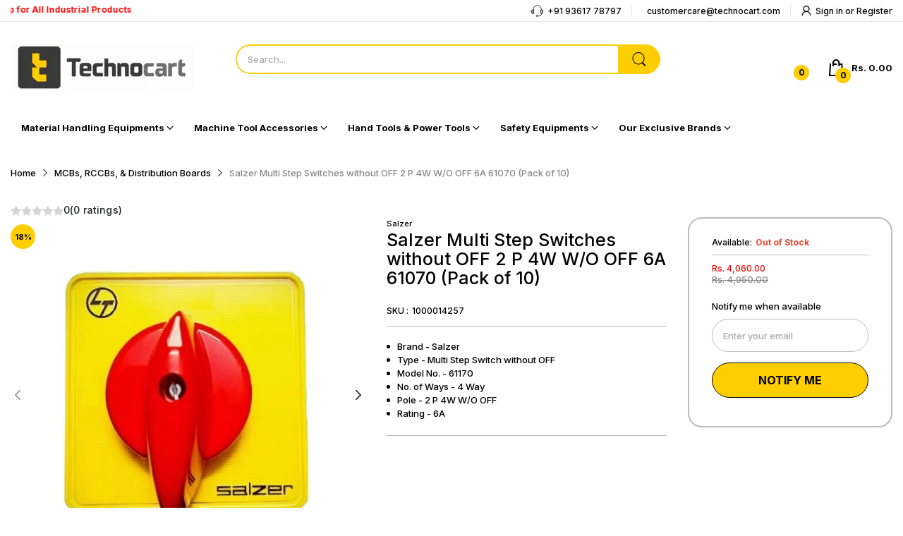

--- FILE ---
content_type: text/javascript; charset=utf-8
request_url: https://technocart.com/products/salzar-multi-step-switches-without-off-2-p-4w-w-o-off-6a-61070.js
body_size: 250
content:
{"id":7168632979500,"title":"Salzer Multi Step Switches without OFF 2 P 4W W\/O OFF 6A 61070 (Pack of 10)","handle":"salzar-multi-step-switches-without-off-2-p-4w-w-o-off-6a-61070","description":"","published_at":"2023-09-14T17:03:30+05:30","created_at":"2023-09-12T16:40:53+05:30","vendor":"Salzer","type":"Multi Step Switch","tags":[],"price":406000,"price_min":406000,"price_max":406000,"available":false,"price_varies":false,"compare_at_price":495000,"compare_at_price_min":495000,"compare_at_price_max":495000,"compare_at_price_varies":false,"variants":[{"id":41768674754604,"title":"Default Title","option1":"Default Title","option2":null,"option3":null,"sku":"1000014257","requires_shipping":true,"taxable":true,"featured_image":null,"available":false,"name":"Salzer Multi Step Switches without OFF 2 P 4W W\/O OFF 6A 61070 (Pack of 10)","public_title":null,"options":["Default Title"],"price":406000,"weight":0,"compare_at_price":495000,"inventory_management":"shopify","barcode":null,"requires_selling_plan":false,"selling_plan_allocations":[]}],"images":["\/\/cdn.shopify.com\/s\/files\/1\/0587\/9801\/4508\/files\/SalzerRotarySwitch-00_d30f1f0a-5cd2-4be1-a476-9b1a3a00990c.jpg?v=1694693270","\/\/cdn.shopify.com\/s\/files\/1\/0587\/9801\/4508\/files\/MultiStepSwitcheswithoutOFF-4way-00_f683070d-2219-4a04-bb62-04cc866af08b.jpg?v=1694693270"],"featured_image":"\/\/cdn.shopify.com\/s\/files\/1\/0587\/9801\/4508\/files\/SalzerRotarySwitch-00_d30f1f0a-5cd2-4be1-a476-9b1a3a00990c.jpg?v=1694693270","options":[{"name":"Title","position":1,"values":["Default Title"]}],"url":"\/products\/salzar-multi-step-switches-without-off-2-p-4w-w-o-off-6a-61070","media":[{"alt":null,"id":27338372055084,"position":1,"preview_image":{"aspect_ratio":1.0,"height":500,"width":500,"src":"https:\/\/cdn.shopify.com\/s\/files\/1\/0587\/9801\/4508\/files\/SalzerRotarySwitch-00_d30f1f0a-5cd2-4be1-a476-9b1a3a00990c.jpg?v=1694693270"},"aspect_ratio":1.0,"height":500,"media_type":"image","src":"https:\/\/cdn.shopify.com\/s\/files\/1\/0587\/9801\/4508\/files\/SalzerRotarySwitch-00_d30f1f0a-5cd2-4be1-a476-9b1a3a00990c.jpg?v=1694693270","width":500},{"alt":null,"id":27338372022316,"position":2,"preview_image":{"aspect_ratio":1.0,"height":500,"width":500,"src":"https:\/\/cdn.shopify.com\/s\/files\/1\/0587\/9801\/4508\/files\/MultiStepSwitcheswithoutOFF-4way-00_f683070d-2219-4a04-bb62-04cc866af08b.jpg?v=1694693270"},"aspect_ratio":1.0,"height":500,"media_type":"image","src":"https:\/\/cdn.shopify.com\/s\/files\/1\/0587\/9801\/4508\/files\/MultiStepSwitcheswithoutOFF-4way-00_f683070d-2219-4a04-bb62-04cc866af08b.jpg?v=1694693270","width":500}],"requires_selling_plan":false,"selling_plan_groups":[]}

--- FILE ---
content_type: text/javascript
request_url: https://technocart.com/cdn/shop/t/67/assets/arn-wishlist-compare.js?v=39689151700095811771751518118
body_size: 33951
content:
!function(t){var e={};function n(a){if(e[a])return e[a].exports;var i=e[a]={i:a,l:!1,exports:{}};return t[a].call(i.exports,i,i.exports,n),i.l=!0,i.exports}n.m=t,n.c=e,n.d=function(t,e,a){n.o(t,e)||Object.defineProperty(t,e,{enumerable:!0,get:a})},n.r=function(t){"undefined"!=typeof Symbol&&Symbol.toStringTag&&Object.defineProperty(t,Symbol.toStringTag,{value:"Module"}),Object.defineProperty(t,"__esModule",{value:!0})},n.t=function(t,e){if(1&e&&(t=n(t)),8&e)return t;if(4&e&&"object"==typeof t&&t&&t.__esModule)return t;var a=Object.create(null);if(n.r(a),Object.defineProperty(a,"default",{enumerable:!0,value:t}),2&e&&"string"!=typeof t)for(var i in t)n.d(a,i,function(e){return t[e]}.bind(null,i));return a},n.n=function(t){var e=t&&t.__esModule?function(){return t.default}:function(){return t};return n.d(e,"a",e),e},n.o=function(t,e){return Object.prototype.hasOwnProperty.call(t,e)},n.p="",n(n.s=2722)}({142:function(t,e){t.exports=function(t,e){(null==e||e>t.length)&&(e=t.length);for(var n=0,a=new Array(e);n<e;n++)a[n]=t[n];return a},t.exports.default=t.exports,t.exports.__esModule=!0},143:function(t,e,n){var a=n(142);t.exports=function(t,e){if(t){if("string"==typeof t)return a(t,e);var n=Object.prototype.toString.call(t).slice(8,-1);return"Object"===n&&t.constructor&&(n=t.constructor.name),"Map"===n||"Set"===n?Array.from(t):"Arguments"===n||/^(?:Ui|I)nt(?:8|16|32)(?:Clamped)?Array$/.test(n)?a(t,e):void 0}},t.exports.default=t.exports,t.exports.__esModule=!0},15:function(t,e,n){t.exports=n(231)},177:function(t,e){t.exports=function(t){if("undefined"!=typeof Symbol&&null!=t[Symbol.iterator]||null!=t["@@iterator"])return Array.from(t)},t.exports.default=t.exports,t.exports.__esModule=!0},229:function(t,e,n){var a=n(142);t.exports=function(t){if(Array.isArray(t))return a(t)},t.exports.default=t.exports,t.exports.__esModule=!0},23:function(t,e,n){var a=n(229),i=n(177),r=n(143),o=n(230);t.exports=function(t){return a(t)||i(t)||r(t)||o()},t.exports.default=t.exports,t.exports.__esModule=!0},230:function(t,e){t.exports=function(){throw new TypeError("Invalid attempt to spread non-iterable instance.\nIn order to be iterable, non-array objects must have a [Symbol.iterator]() method.")},t.exports.default=t.exports,t.exports.__esModule=!0},231:function(t,e,n){var a=function(t){"use strict";var e=Object.prototype,n=e.hasOwnProperty,a="function"==typeof Symbol?Symbol:{},i=a.iterator||"@@iterator",r=a.asyncIterator||"@@asyncIterator",o=a.toStringTag||"@@toStringTag";function s(t,e,n){return Object.defineProperty(t,e,{value:n,enumerable:!0,configurable:!0,writable:!0}),t[e]}try{s({},"")}catch(t){s=function(t,e,n){return t[e]=n}}function c(t,e,n,a){var i=e&&e.prototype instanceof u?e:u,r=Object.create(i.prototype),o=new x(a||[]);return r._invoke=function(t,e,n){var a="suspendedStart";return function(i,r){if("executing"===a)throw new Error("Generator is already running");if("completed"===a){if("throw"===i)throw r;return k()}for(n.method=i,n.arg=r;;){var o=n.delegate;if(o){var s=y(o,n);if(s){if(s===d)continue;return s}}if("next"===n.method)n.sent=n._sent=n.arg;else if("throw"===n.method){if("suspendedStart"===a)throw a="completed",n.arg;n.dispatchException(n.arg)}else"return"===n.method&&n.abrupt("return",n.arg);a="executing";var c=l(t,e,n);if("normal"===c.type){if(a=n.done?"completed":"suspendedYield",c.arg===d)continue;return{value:c.arg,done:n.done}}"throw"===c.type&&(a="completed",n.method="throw",n.arg=c.arg)}}}(t,n,o),r}function l(t,e,n){try{return{type:"normal",arg:t.call(e,n)}}catch(t){return{type:"throw",arg:t}}}t.wrap=c;var d={};function u(){}function h(){}function p(){}var m={};s(m,i,(function(){return this}));var v=Object.getPrototypeOf,f=v&&v(v(C([])));f&&f!==e&&n.call(f,i)&&(m=f);var g=p.prototype=u.prototype=Object.create(m);function _(t){["next","throw","return"].forEach((function(e){s(t,e,(function(t){return this._invoke(e,t)}))}))}function w(t,e){var a;this._invoke=function(i,r){function o(){return new e((function(a,o){!function a(i,r,o,s){var c=l(t[i],t,r);if("throw"!==c.type){var d=c.arg,u=d.value;return u&&"object"==typeof u&&n.call(u,"__await")?e.resolve(u.__await).then((function(t){a("next",t,o,s)}),(function(t){a("throw",t,o,s)})):e.resolve(u).then((function(t){d.value=t,o(d)}),(function(t){return a("throw",t,o,s)}))}s(c.arg)}(i,r,a,o)}))}return a=a?a.then(o,o):o()}}function y(t,e){var n=t.iterator[e.method];if(void 0===n){if(e.delegate=null,"throw"===e.method){if(t.iterator.return&&(e.method="return",e.arg=void 0,y(t,e),"throw"===e.method))return d;e.method="throw",e.arg=new TypeError("The iterator does not provide a 'throw' method")}return d}var a=l(n,t.iterator,e.arg);if("throw"===a.type)return e.method="throw",e.arg=a.arg,e.delegate=null,d;var i=a.arg;return i?i.done?(e[t.resultName]=i.value,e.next=t.nextLoc,"return"!==e.method&&(e.method="next",e.arg=void 0),e.delegate=null,d):i:(e.method="throw",e.arg=new TypeError("iterator result is not an object"),e.delegate=null,d)}function b(t){var e={tryLoc:t[0]};1 in t&&(e.catchLoc=t[1]),2 in t&&(e.finallyLoc=t[2],e.afterLoc=t[3]),this.tryEntries.push(e)}function L(t){var e=t.completion||{};e.type="normal",delete e.arg,t.completion=e}function x(t){this.tryEntries=[{tryLoc:"root"}],t.forEach(b,this),this.reset(!0)}function C(t){if(t){var e=t[i];if(e)return e.call(t);if("function"==typeof t.next)return t;if(!isNaN(t.length)){var a=-1,r=function e(){for(;++a<t.length;)if(n.call(t,a))return e.value=t[a],e.done=!1,e;return e.value=void 0,e.done=!0,e};return r.next=r}}return{next:k}}function k(){return{value:void 0,done:!0}}return h.prototype=p,s(g,"constructor",p),s(p,"constructor",h),h.displayName=s(p,o,"GeneratorFunction"),t.isGeneratorFunction=function(t){var e="function"==typeof t&&t.constructor;return!!e&&(e===h||"GeneratorFunction"===(e.displayName||e.name))},t.mark=function(t){return Object.setPrototypeOf?Object.setPrototypeOf(t,p):(t.__proto__=p,s(t,o,"GeneratorFunction")),t.prototype=Object.create(g),t},t.awrap=function(t){return{__await:t}},_(w.prototype),s(w.prototype,r,(function(){return this})),t.AsyncIterator=w,t.async=function(e,n,a,i,r){void 0===r&&(r=Promise);var o=new w(c(e,n,a,i),r);return t.isGeneratorFunction(n)?o:o.next().then((function(t){return t.done?t.value:o.next()}))},_(g),s(g,o,"Generator"),s(g,i,(function(){return this})),s(g,"toString",(function(){return"[object Generator]"})),t.keys=function(t){var e=[];for(var n in t)e.push(n);return e.reverse(),function n(){for(;e.length;){var a=e.pop();if(a in t)return n.value=a,n.done=!1,n}return n.done=!0,n}},t.values=C,x.prototype={constructor:x,reset:function(t){if(this.prev=0,this.next=0,this.sent=this._sent=void 0,this.done=!1,this.delegate=null,this.method="next",this.arg=void 0,this.tryEntries.forEach(L),!t)for(var e in this)"t"===e.charAt(0)&&n.call(this,e)&&!isNaN(+e.slice(1))&&(this[e]=void 0)},stop:function(){this.done=!0;var t=this.tryEntries[0].completion;if("throw"===t.type)throw t.arg;return this.rval},dispatchException:function(t){if(this.done)throw t;var e=this;function a(n,a){return o.type="throw",o.arg=t,e.next=n,a&&(e.method="next",e.arg=void 0),!!a}for(var i=this.tryEntries.length-1;i>=0;--i){var r=this.tryEntries[i],o=r.completion;if("root"===r.tryLoc)return a("end");if(r.tryLoc<=this.prev){var s=n.call(r,"catchLoc"),c=n.call(r,"finallyLoc");if(s&&c){if(this.prev<r.catchLoc)return a(r.catchLoc,!0);if(this.prev<r.finallyLoc)return a(r.finallyLoc)}else if(s){if(this.prev<r.catchLoc)return a(r.catchLoc,!0)}else{if(!c)throw new Error("try statement without catch or finally");if(this.prev<r.finallyLoc)return a(r.finallyLoc)}}}},abrupt:function(t,e){for(var a=this.tryEntries.length-1;a>=0;--a){var i=this.tryEntries[a];if(i.tryLoc<=this.prev&&n.call(i,"finallyLoc")&&this.prev<i.finallyLoc){var r=i;break}}r&&("break"===t||"continue"===t)&&r.tryLoc<=e&&e<=r.finallyLoc&&(r=null);var o=r?r.completion:{};return o.type=t,o.arg=e,r?(this.method="next",this.next=r.finallyLoc,d):this.complete(o)},complete:function(t,e){if("throw"===t.type)throw t.arg;return"break"===t.type||"continue"===t.type?this.next=t.arg:"return"===t.type?(this.rval=this.arg=t.arg,this.method="return",this.next="end"):"normal"===t.type&&e&&(this.next=e),d},finish:function(t){for(var e=this.tryEntries.length-1;e>=0;--e){var n=this.tryEntries[e];if(n.finallyLoc===t)return this.complete(n.completion,n.afterLoc),L(n),d}},catch:function(t){for(var e=this.tryEntries.length-1;e>=0;--e){var n=this.tryEntries[e];if(n.tryLoc===t){var a=n.completion;if("throw"===a.type){var i=a.arg;L(n)}return i}}throw new Error("illegal catch attempt")},delegateYield:function(t,e,n){return this.delegate={iterator:C(t),resultName:e,nextLoc:n},"next"===this.method&&(this.arg=void 0),d}},t}(t.exports);try{regeneratorRuntime=a}catch(t){"object"==typeof globalThis?globalThis.regeneratorRuntime=a:Function("r","regeneratorRuntime = r")(a)}},24:function(t,e){function n(t,e,n,a,i,r,o){try{var s=t[r](o),c=s.value}catch(t){return void n(t)}s.done?e(c):Promise.resolve(c).then(a,i)}t.exports=function(t){return function(){var e=this,a=arguments;return new Promise((function(i,r){var o=t.apply(e,a);function s(t){n(o,i,r,s,c,"next",t)}function c(t){n(o,i,r,s,c,"throw",t)}s(void 0)}))}},t.exports.default=t.exports,t.exports.__esModule=!0},26:function(t,e){function n(e){return"function"==typeof Symbol&&"symbol"==typeof Symbol.iterator?(t.exports=n=function(t){return typeof t},t.exports.default=t.exports,t.exports.__esModule=!0):(t.exports=n=function(t){return t&&"function"==typeof Symbol&&t.constructor===Symbol&&t!==Symbol.prototype?"symbol":typeof t},t.exports.default=t.exports,t.exports.__esModule=!0),n(e)}t.exports=n,t.exports.default=t.exports,t.exports.__esModule=!0},2722:function(t,e,n){"use strict";n.r(e);var a=n(5),i=n.n(a),r=n(23),o=n.n(r),s=n(24),c=n.n(s),l=n(26),d=n.n(l),u=n(15),h=n.n(u);function p(t,e){var n=Object.keys(t);if(Object.getOwnPropertySymbols){var a=Object.getOwnPropertySymbols(t);e&&(a=a.filter((function(e){return Object.getOwnPropertyDescriptor(t,e).enumerable}))),n.push.apply(n,a)}return n}function m(t){for(var e=1;e<arguments.length;e++){var n=null!=arguments[e]?arguments[e]:{};e%2?p(Object(n),!0).forEach((function(e){i()(t,e,n[e])})):Object.getOwnPropertyDescriptors?Object.defineProperties(t,Object.getOwnPropertyDescriptors(n)):p(Object(n)).forEach((function(e){Object.defineProperty(t,e,Object.getOwnPropertyDescriptor(n,e))}))}return t}function v(t,e){var n="undefined"!=typeof Symbol&&t[Symbol.iterator]||t["@@iterator"];if(!n){if(Array.isArray(t)||(n=function(t,e){if(!t)return;if("string"==typeof t)return f(t,e);var n=Object.prototype.toString.call(t).slice(8,-1);"Object"===n&&t.constructor&&(n=t.constructor.name);if("Map"===n||"Set"===n)return Array.from(t);if("Arguments"===n||/^(?:Ui|I)nt(?:8|16|32)(?:Clamped)?Array$/.test(n))return f(t,e)}(t))||e&&t&&"number"==typeof t.length){n&&(t=n);var a=0,i=function(){};return{s:i,n:function(){return a>=t.length?{done:!0}:{done:!1,value:t[a++]}},e:function(t){throw t},f:i}}throw new TypeError("Invalid attempt to iterate non-iterable instance.\nIn order to be iterable, non-array objects must have a [Symbol.iterator]() method.")}var r,o=!0,s=!1;return{s:function(){n=n.call(t)},n:function(){var t=n.next();return o=t.done,t},e:function(t){s=!0,r=t},f:function(){try{o||null==n.return||n.return()}finally{if(s)throw r}}}}function f(t,e){(null==e||e>t.length)&&(e=t.length);for(var n=0,a=new Array(e);n<e;n++)a[n]=t[n];return a}var g=function(t){function e(a){if(n[a])return n[a].exports;var i=n[a]={i:a,l:!1,exports:{}};return t[a].call(i.exports,i,i.exports,e),i.l=!0,i.exports}var n={};return e.m=t,e.c=n,e.d=function(t,n,a){e.o(t,n)||Object.defineProperty(t,n,{configurable:!1,enumerable:!0,get:a})},e.n=function(t){var n=t&&t.__esModule?function(){return t.default}:function(){return t};return e.d(n,"a",n),n},e.o=function(t,e){return Object.prototype.hasOwnProperty.call(t,e)},e.p="",e(e.s=0)}([function(t,e,n){t.exports=n(1).default},function(t,e,n){function a(t,e){if(!(t instanceof e))throw new TypeError("Cannot call a class as a function")}function i(t,e){if(!t)throw new ReferenceError("this hasn't been initialised - super() hasn't been called");return!e||"object"!=d()(e)&&"function"!=typeof e?t:e}function r(){return(65536*(1+Math.random())|0).toString(16)+(65536*(1+Math.random())|0).toString(16)}function o(t,e,n){var a=t.data||{};if(void 0===n){if(t.data&&t.data[e])return t.data[e];var i=t.getAttribute("data-"+e);return void 0!==i?i:null}return a[e]=n,t.data=a,t}function s(t,e){return t.nodeName?t:(t=t.replace(/(\t|\n$)/g,""),p.innerHTML="",p.innerHTML=t,!0===e?p.childNodes:p.childNodes[0])}Object.defineProperty(e,"__esModule",{value:!0});var c=function(){function t(t,e){for(var n=0;n<e.length;n++){var a=e[n];a.enumerable=a.enumerable||!1,a.configurable=!0,"value"in a&&(a.writable=!0),Object.defineProperty(t,a.key,a)}}return function(e,n,a){return n&&t(e.prototype,n),a&&t(e,a),e}}(),l=Object.assign||function(t){for(var e=1;e<arguments.length;e++){var n=arguments[e];for(var a in n)Object.prototype.hasOwnProperty.call(n,a)&&(t[a]=n[a])}return t},u="function"==typeof Symbol&&"symbol"==d()(Symbol.iterator)?function(t){return d()(t)}:function(t){return t&&"function"==typeof Symbol&&t.constructor===Symbol&&t!==Symbol.prototype?"symbol":d()(t)},h=function(t){return t&&t.__esModule?t:{default:t}}(n(2)),p=document.createElement("div"),m=function(){var t,e,n=void 0,a=document.createElement("div");return l(a.style,{visibility:"hidden",width:"100px"}),document.body.appendChild(a),e=a.offsetWidth,a.style.overflow="scroll",(n=document.createElement("div")).style.width="100%",a.appendChild(n),t=e-n.offsetWidth,document.body.removeChild(a),t}(),v=Object.freeze({el:null,animate:!0,animateClass:"fade",animateInClass:"show",appendTo:"body",backdrop:!0,keyboard:!0,title:!1,header:!0,content:!1,footer:!0,buttons:null,headerClose:!0,construct:!1,transition:300,backdropTransition:150}),f=function t(e){for(var n in e)Array.isArray(e[n])?e[n].forEach((function(e){t(e)})):null!==e[n]&&"object"===u(e[n])&&Object.freeze(e[n]);return Object.freeze(e)}({dialog:[{text:"Cancel",value:!1,attr:{class:"btn btn-default","data-dismiss":"modal-arn-cp"}},{text:"OK",value:!0,attr:{class:"btn btn-primary","data-dismiss":"modal-arn-cp"}}],alert:[{text:"OK",attr:{class:"btn btn-primary","data-dismiss":"modal-arn-cp"}}],confirm:[{text:"Cancel",value:!1,attr:{class:"btn btn-default","data-dismiss":"modal-arn-cp"}},{text:"OK",value:!0,attr:{class:"btn btn-primary","data-dismiss":"modal-arn-cp"}}]}),g={container:'<div class="modal-arn-cp"></div>',dialog:'<div class="modal-arn-cp-dialog"></div>',content:'<div class="modal-arn-cp-content"></div>',header:'<div class="modal-arn-cp-header"></div>',headerClose:'<button type="button" class="close" data-dismiss="modal-arn-cp" aria-label="Close"><span aria-hidden="true">×</span></button>',body:'<div class="modal-arn-cp-body"></div>',footer:'<div class="modal-arn-cp-footer"></div>',backdrop:'<div class="modal-arn-cp-backdrop"></div>'},_=function(t){function e(){var t=arguments.length>0&&void 0!==arguments[0]?arguments[0]:{},n=document.querySelector.bind(document);a(this,e);var s=i(this,(e.__proto__||Object.getPrototypeOf(e)).call(this));if(s.id=r(),s.el=null,s._html={},s._events={},s._visible=!1,s._options=l({},e.options,t),s._templates=l({},e.templates,t.templates||{}),s._html.appendTo=n(s._options.appendTo),null===s._options.buttons&&(s._options.buttons=e.buttons.dialog),s._options.el){var c=s._options.el;if("string"==typeof s._options.el&&!(c=n(s._options.el)))throw new Error("Selector: DOM Element "+s._options.el+" not found.");o(c,"modal-arn-cp",s),s.el=c}else s._options.construct=!0;return s._options.construct?s._render():s._mapDom(),s}return function(t,e){if("function"!=typeof e&&null!==e)throw new TypeError("Super expression must either be null or a function, not "+d()(e));t.prototype=Object.create(e&&e.prototype,{constructor:{value:t,enumerable:!1,writable:!0,configurable:!0}}),e&&(Object.setPrototypeOf?Object.setPrototypeOf(t,e):t.__proto__=e)}(e,t),c(e,null,[{key:"alert",value:function(t){var n=arguments.length>1&&void 0!==arguments[1]?arguments[1]:{};return new e(l({},v,{title:t,content:!1,construct:!0,headerClose:!1,buttons:e.buttons.alert},n))}},{key:"confirm",value:function(t){var n=arguments.length>1&&void 0!==arguments[1]?arguments[1]:{};return new e(l({},v,{title:t,content:!1,construct:!0,headerClose:!1,buttons:e.buttons.confirm},n))}},{key:"templates",set:function(t){this._baseTemplates=t},get:function(){return l({},g,e._baseTemplates||{})}},{key:"buttons",set:function(t){this._baseButtons=t},get:function(){return l({},f,e._baseButtons||{})}},{key:"options",set:function(t){this._baseOptions=t},get:function(){return l({},v,e._baseOptions||{})}},{key:"version",get:function(){return"0.8.0"}}]),c(e,[{key:"_render",value:function(){var t=this._html,e=this._options,n=this._templates,a=!!e.animate&&e.animateClass;return t.container=s(n.container),t.dialog=s(n.dialog),t.content=s(n.content),t.header=s(n.header),t.headerClose=s(n.headerClose),t.body=s(n.body),t.footer=s(n.footer),a&&t.container.classList.add(a),this._setHeader(),this._setContent(),this._setFooter(),this.el=t.container,t.dialog.appendChild(t.content),t.container.appendChild(t.dialog),this}},{key:"_mapDom",value:function(){var t=this._html,e=this._options;return this.el.classList.contains(e.animateClass)&&(e.animate=!0),t.container=this.el,t.dialog=this.el.querySelector(".modal-arn-cp-dialog"),t.content=this.el.querySelector(".modal-arn-cp-content"),t.header=this.el.querySelector(".modal-arn-cp-header"),t.headerClose=this.el.querySelector(".modal-arn-cp-header .close"),t.body=this.el.querySelector(".modal-arn-cp-body"),t.footer=this.el.querySelector(".modal-arn-cp-footer"),this._setHeader(),this._setContent(),this._setFooter(),this}},{key:"_setHeader",value:function(){var t=this._html,e=this._options;e.header&&t.header&&(e.title.nodeName?t.header.innerHTML=e.title.outerHTML:"string"==typeof e.title&&(t.header.innerHTML='<h4 class="modal-arn-cp-title">'+e.title+"</h4>"),null===this.el&&t.headerClose&&e.headerClose&&t.header.appendChild(t.headerClose),e.construct&&t.content.appendChild(t.header))}},{key:"_setContent",value:function(){var t=this._html,e=this._options;e.content&&t.body&&("string"==typeof e.content?t.body.innerHTML=e.content:t.body.innerHTML=e.content.outerHTML,e.construct&&t.content.appendChild(t.body))}},{key:"_setFooter",value:function(){var t=this._html,e=this._options;e.footer&&t.footer&&(e.footer.nodeName?t.footer.ineerHTML=e.footer.outerHTML:"string"==typeof e.footer?t.footer.innerHTML=e.footer:t.footer.children.length||e.buttons.forEach((function(e){var n=document.createElement("button");for(var a in o(n,"button",e),n.innerHTML=e.text,n.setAttribute("type","button"),e.attr)n.setAttribute(a,e.attr[a]);t.footer.appendChild(n)})),e.construct&&t.content.appendChild(t.footer))}},{key:"_setEvents",value:function(){var t=(this._options,this._html);this._events.keydownHandler=this._handleKeydownEvent.bind(this),document.body.addEventListener("keydown",this._events.keydownHandler),this._events.clickHandler=this._handleClickEvent.bind(this),t.container.addEventListener("click",this._events.clickHandler),this._events.resizeHandler=this._handleResizeEvent.bind(this),window.addEventListener("resize",this._events.resizeHandler)}},{key:"_handleClickEvent",value:function(t){var e=this;(function(t){for(var e=[t];t.parentNode;)t=t.parentNode,e.push(t);return e})(t.target).every((function(n){return!("HTML"===n.tagName||!0!==e._options.backdrop&&n.classList.contains("modal-arn-cp")||n.classList.contains("modal-arn-cp-content")||("modal-arn-cp"===n.getAttribute("data-dismiss")?(e.emit("dismiss",e,t,o(t.target,"button")),e.hide(),1):n.classList.contains("modal-arn-cp")&&(e.emit("dismiss",e,t,null),e.hide(),1)))}))}},{key:"_handleKeydownEvent",value:function(t){27===t.which&&this._options.keyboard&&(this.emit("dismiss",this,t,null),this.hide())}},{key:"_handleResizeEvent",value:function(t){this._resize()}},{key:"show",value:function(){var t=this,e=this._options,n=this._html;return this.emit("show",this),this._checkScrollbar(),this._setScrollbar(),document.body.classList.add("modal-arn-cp-open"),e.construct&&n.appendTo.appendChild(n.container),n.container.style.display="block",n.container.scrollTop=0,!1!==e.backdrop?(this.once("showBackdrop",(function(){t._setEvents(),e.animate&&n.container.offsetWidth,n.container.classList.add(e.animateInClass),setTimeout((function(){t._visible=!0,t.emit("shown",t)}),e.transition)})),this._backdrop()):(this._setEvents(),e.animate&&n.container.offsetWidth,n.container.classList.add(e.animateInClass),setTimeout((function(){t._visible=!0,t.emit("shown",t)}),e.transition)),this._resize(),this}},{key:"toggle",value:function(){this._visible?this.hide():this.show()}},{key:"_resize",value:function(){var t=this._html.container.scrollHeight>document.documentElement.clientHeight;this._html.container.style.paddingLeft=!this.bodyIsOverflowing&&t?m+"px":"",this._html.container.style.paddingRight=this.bodyIsOverflowing&&!t?m+"px":""}},{key:"_backdrop",value:function(){var t=this,e=this._html,n=this._templates,a=this._options,i=!!a.animate&&a.animateClass;e.backdrop=s(n.backdrop),i&&e.backdrop.classList.add(i),e.appendTo.appendChild(e.backdrop),i&&e.backdrop.offsetWidth,e.backdrop.classList.add(a.animateInClass),setTimeout((function(){t.emit("showBackdrop",t)}),this._options.backdropTransition)}},{key:"hide",value:function(){var t=this,e=this._html,n=this._options,a=e.container.classList;return this.emit("hide",this),a.remove(n.animateInClass),n.backdrop&&e.backdrop.classList.remove(n.animateInClass),this._removeEvents(),setTimeout((function(){document.body.classList.remove("modal-arn-cp-open"),document.body.style.paddingRight=t.originalBodyPad}),n.backdropTransition),setTimeout((function(){n.backdrop&&e.backdrop.parentNode.removeChild(e.backdrop),e.container.style.display="none",n.construct&&e.container.parentNode.removeChild(e.container),t._visible=!1,t.emit("hidden",t)}),n.transition),this}},{key:"_removeEvents",value:function(){this._events.keydownHandler&&document.body.removeEventListener("keydown",this._events.keydownHandler),this._html.container.removeEventListener("click",this._events.clickHandler),window.removeEventListener("resize",this._events.resizeHandler)}},{key:"_checkScrollbar",value:function(){this.bodyIsOverflowing=document.body.clientWidth<window.innerWidth}},{key:"_setScrollbar",value:function(){if(this.originalBodyPad=document.body.style.paddingRight||"",this.bodyIsOverflowing){var t=parseInt(this.originalBodyPad||0,10);document.body.style.paddingRight=t+m+"px"}}}]),e}(h.default);e.default=_},function(t,e){function n(){this._events=this._events||{},this._maxListeners=this._maxListeners||void 0}function a(t){return"function"==typeof t}function i(t){return"object"==d()(t)&&null!==t}function r(t){return void 0===t}t.exports=n,n.EventEmitter=n,n.prototype._events=void 0,n.prototype._maxListeners=void 0,n.defaultMaxListeners=10,n.prototype.setMaxListeners=function(t){if(!function(t){return"number"==typeof t}(t)||t<0||isNaN(t))throw TypeError("n must be a positive number");return this._maxListeners=t,this},n.prototype.emit=function(t){var e,n,o,s,c,l;if(this._events||(this._events={}),"error"===t&&(!this._events.error||i(this._events.error)&&!this._events.error.length)){if((e=arguments[1])instanceof Error)throw e;var d=new Error('Uncaught, unspecified "error" event. ('+e+")");throw d.context=e,d}if(r(n=this._events[t]))return!1;if(a(n))switch(arguments.length){case 1:n.call(this);break;case 2:n.call(this,arguments[1]);break;case 3:n.call(this,arguments[1],arguments[2]);break;default:s=Array.prototype.slice.call(arguments,1),n.apply(this,s)}else if(i(n))for(s=Array.prototype.slice.call(arguments,1),o=(l=n.slice()).length,c=0;c<o;c++)l[c].apply(this,s);return!0},n.prototype.addListener=function(t,e){var o;if(!a(e))throw TypeError("listener must be a function");return this._events||(this._events={}),this._events.newListener&&this.emit("newListener",t,a(e.listener)?e.listener:e),this._events[t]?i(this._events[t])?this._events[t].push(e):this._events[t]=[this._events[t],e]:this._events[t]=e,i(this._events[t])&&!this._events[t].warned&&(o=r(this._maxListeners)?n.defaultMaxListeners:this._maxListeners)&&o>0&&this._events[t].length>o&&(this._events[t].warned=!0,console.error("(node) warning: possible EventEmitter memory leak detected. %d listeners added. Use emitter.setMaxListeners() to increase limit.",this._events[t].length),"function"==typeof console.trace&&console.trace()),this},n.prototype.on=n.prototype.addListener,n.prototype.once=function(t,e){function n(){this.removeListener(t,n),i||(i=!0,e.apply(this,arguments))}if(!a(e))throw TypeError("listener must be a function");var i=!1;return n.listener=e,this.on(t,n),this},n.prototype.removeListener=function(t,e){var n,r,o,s;if(!a(e))throw TypeError("listener must be a function");if(!this._events||!this._events[t])return this;if(o=(n=this._events[t]).length,r=-1,n===e||a(n.listener)&&n.listener===e)delete this._events[t],this._events.removeListener&&this.emit("removeListener",t,e);else if(i(n)){for(s=o;s-- >0;)if(n[s]===e||n[s].listener&&n[s].listener===e){r=s;break}if(r<0)return this;1===n.length?(n.length=0,delete this._events[t]):n.splice(r,1),this._events.removeListener&&this.emit("removeListener",t,e)}return this},n.prototype.removeAllListeners=function(t){var e,n;if(!this._events)return this;if(!this._events.removeListener)return 0===arguments.length?this._events={}:this._events[t]&&delete this._events[t],this;if(0===arguments.length){for(e in this._events)"removeListener"!==e&&this.removeAllListeners(e);return this.removeAllListeners("removeListener"),this._events={},this}if(a(n=this._events[t]))this.removeListener(t,n);else if(n)for(;n.length;)this.removeListener(t,n[n.length-1]);return delete this._events[t],this},n.prototype.listeners=function(t){return this._events&&this._events[t]?a(this._events[t])?[this._events[t]]:this._events[t].slice():[]},n.prototype.listenerCount=function(t){if(this._events){var e=this._events[t];if(a(e))return 1;if(e)return e.length}return 0},n.listenerCount=function(t,e){return t.listenerCount(e)}}]);c()(h.a.mark((function t(){var e,n,a,i,r,s,l,u;return h.a.wrap((function(t){for(;;)switch(t.prev=t.next){case 0:return r=function(t,e){"string"==typeof t&&(t=t.replace(".",""));var n="",a=/\{\{\s*(\w+)\s*\}\}/,r=e||i;function o(t){var e=arguments.length>1&&void 0!==arguments[1]?arguments[1]:2,n=arguments.length>2&&void 0!==arguments[2]?arguments[2]:",",a=arguments.length>3&&void 0!==arguments[3]?arguments[3]:".";if(isNaN(t)||null==t)return 0;var i=(t=(t/100).toFixed(e)).split("."),r=i[0].replace(/(\d)(?=(\d\d\d)+(?!\d))/g,"$1".concat(n)),o=i[1]?a+i[1]:"";return r+o}switch(r.match(a)[1]){case"amount":n=o(t,2);break;case"amount_no_decimals":n=o(t,0);break;case"amount_with_comma_separator":n=o(t,2,".",",");break;case"amount_no_decimals_with_comma_separator":n=o(t,0,".",",")}return r.replace(a,n)},e=document.querySelector.bind(document),n=document.querySelectorAll.bind(document),a="https://wl.arenacommerce.com",i="${{amount}}",t.next=7,fetch("".concat(a,"/apps/load-status?shop=").concat(Shopify.shop),{method:"GET"}).then((function(t){return t.json()})).then((function(t){return t.status}));case 7:if("running"==t.sent){t.next=10;break}return t.abrupt("return");case 10:(function(t,e){var n=document.createElement("script");n.type="text/javascript",n.readyState?n.onreadystatechange=function(){"loaded"!=n.readyState&&"complete"!=n.readyState||(n.onreadystatechange=null,e())}:n.onload=function(){e()},n.src=t,document.getElementsByTagName("head")[0].appendChild(n)}),s=function(t,e){var n=window.requestAnimationFrame||window.mozRequestAnimationFrame||window.webkitRequestAnimationFrame||window.msRequestAnimationFrame,a=window.mozAnimationStartTime;n((function i(r){null==a&&(a=r),t.watcher(),e.watcher(),n(i)}))},window.Arena__WishListJS=function(){var t,i=arn_wl_cp_settings.wishlist_settings,s=wl_cp_text_settings.wishlist_settings,l="."+i.wishlist_add_class,u="."+i.wishlist_show_class,p="."+i.wishlist_add_to_cart_class,f=i.add_selector.type,g=i.add_selector.margin,_=i.add_selector.padding,w="."+i.add_selector.selector_class,y="."+i.show_selector.selector_class,b=i.show_selector.type,L=(i.show_selector.margin,arn_wl_cp_settings.general_settings.wishlist_page),x=i.wishlist_options,C=arn_wl_cp_settings.general_settings.share_page,k=window.location.href,S=k.lastIndexOf("".concat(C,"/")),E="."+i.wishlist_remove_class,T=i.wishlist_enable,A=(arn_wl_cp_settings.general_settings.app_wishlist_page,Shopify.shop,JSON.parse(e("#shopify-features").textContent).domain,i.wishlist_layout),M="",q=i.records_per_page,N=i.launch_add.showCount,O=i.launch_add.text,B=i.launch_add.text_added,I=+arn_reminder_email.time,j=["parthenon-market.myshopify.com"];console.log("object :>> ",Shopify.shop),console.log("object :>> ",j.includes(Shopify.shop)),console.log("object :>> ",arn_wl_cp_settings.general_settings.text.wishlist_settings.wishlist_page_title),console.log("setting",i);var W={},P=new Date,H=(document.createElement("style"),document.createElement("div"),window.innerWidth-document.documentElement.clientWidth),D=!0,F=arn_wl_cp_settings.general_settings.unlogged_user;customerLogged&&(F=!0);var J,z,R,V=-1,Z=-1,G=!1,U=-1,K=-1,$=-1,Q=-1,Y=!1,X=!1,tt=0,et=0,nt={};return x.map((function(t){nt["show_".concat(t)]=!0})),{init:function(){return this.loadWishList(),this.handleEvent(),this.showNav(),this},watcher:function(){customerWishlist.length&&this.updateIcon(),G&&window.location.href.includes("?variant=")&&(Z=window.location.href.split("?variant=")[1],V!=Z&&(V=Z,e(l).setAttribute("data-handle",Z),this.loadCountVariant())),window.location.href.includes("electro-5-demo.myshopify.com")&&"free"!=M&&this.checkVariantOutOfStock()},checkVariantOutOfStock:function(){var t=this;return c()(h.a.mark((function n(){var a,i,r,o,s,c,l,d,u,p;return h.a.wrap((function(n){for(;;)switch(n.prev=n.next){case 0:if(!window.location.href.includes("/products/")){n.next=35;break}if(U=window.location.href.includes("?variant=")?window.location.href.split("?variant=")[1]:Object.keys(inv_qty)[0],K!=U&&(K=U,tt=0,Y=inv_qty[U]<1),!Y){n.next=33;break}if(!(++tt<2)){n.next=31;break}if(!document.getElementsByTagName("form")[0]){n.next=31;break}return(a=document.createElement("button")).textContent="Notify When avalable",a.classList.add("arn_float_notifi"),document.body.appendChild(a),i=window.location.href,r=i.split("/products/")[1],o=r.indexOf("?"),s=r.slice(0,o),-1==o&&(s=r.slice(0)),n.next=18,t.handleLoadProduct(s);case 18:c=n.sent,(l=document.createElement("div")).classList.add("arn-noti-modal-overlay"),l.id="arn-noti-modal",l.innerHTML='\n                                    <div class="arn-noti-modal-content">\n                                    <div class="arn-noti-modal-header">\n                                        <h2>EMAIL WHEN AVAILABLE</h2>\n                                        <span class="close-arn-noti-modal">X</span>\n                                    </div>\n                                    <div class="arn-noti-modal-body">\n                                        <p>Register your email address below to receive an email as soon as this becomes available again.</p>\n                                        <hr/>\n                                        <h4 class="product-name">'.concat(c.title,'</h4>\n                                        <form>\n                                            <div class="form-group">\n                                                <select id="arn-noti-variant" class="form-control">\n                                                 ').concat(arn_out_stock.map((function(t){return"<option value=".concat(t.id,">").concat(t.title,"</option>")})),'   \n                                                </select>\n                                                <input id="arn-noti-email"  placeholder= "Email address" class="form-control"  /> \n                                                <button type="submit" class="arn-submit-noti">Email me when avaiable</button>\n                                            </div>\n                                            <div class="arn-noti-message"></div>\n                                            <p>We\'ll notify you when this product is in stock. We don\'t share your address with anybody else.</p>\n                                        </form>\n                                    </div>\n                                   \n                                </div>\n                                '),document.body.appendChild(l),d=document.getElementById("arn-noti-modal"),u=document.getElementsByClassName("close-arn-noti-modal")[0],p=document.getElementsByClassName("arn-submit-noti")[0],a.addEventListener("click",(function(){t.openModal(d)})),u.addEventListener("click",(function(){t.closeModal(d)})),window.addEventListener("click",(function(e){t.oustSideClick(e,d)})),p.addEventListener("click",(function(e){t.submitFormNoti(e,c.title)}));case 31:n.next=35;break;case 33:++tt<3&&(e(".arn_float_notifi")&&e(".arn_float_notifi").remove(),e(".arn-noti-modal-overlay")&&e(".arn-noti-modal-overlay").remove());case 35:case"end":return n.stop()}}),n)})))()},openModal:function(t){t.style.display="block";var n=e(".arn-noti-message");n.style.display="none",n.classList.remove("arn-noti-error"),n.classList.remove("arn-noti-success"),n.textContent=""},closeModal:function(t){t.style.display="none";var n=e(".arn-noti-message");n.style.display="none",n.classList.remove("arn-noti-error"),n.classList.remove("arn-noti-success"),n.textContent=""},oustSideClick:function(t,n){if(t.target==n){n.style.display="none";var a=e(".arn-noti-message");a.style.display="none",a.classList.remove("arn-noti-error"),a.classList.remove("arn-noti-success"),a.textContent=""}},submitFormNoti:function(t,n){t.preventDefault();var i=e("#arn-noti-variant").value,r=e("#arn-noti-variant"),o=e("#arn-noti-email").value.trim(),s=r.options[r.selectedIndex].text,c=arn_out_stock.find((function(t){return t.id==i})).image.slice(2),l=new Date,d=new FormData,u={variantId:i,email:o,image:c,productId:arn_product_id,title:n,titleVariant:s,status:!1,create_at:l.getTime()},h=e(".arn-noti-message");o?(d.append("notifications",JSON.stringify(u)),fetch("".concat(a,"/apps/save-notifications?shop=").concat(Shopify.shop),{method:"POST",body:d}).then((function(t){return t.json()})).then((function(t){"success"==t.status?(h.style.display="block",h.classList.add("arn-noti-success"),h.classList.remove("arn-noti-error"),h.textContent=t.msg):(h.style.display="block",h.classList.add("arn-noti-error"),h.classList.remove("arn-noti-success"),h.textContent=t.msg)}))):(h.style.display="block",h.classList.add("arn-noti-error"),h.classList.remove("arn-noti-success"),h.textContent="Please specify an email address")},loadPreOrder:function(){if(arnPreOrder.arrayPreOrder&&window.location.href.includes("/products/")){$=window.location.href.includes("?variant=")?window.location.href.split("?variant=")[1]:Object.keys(pre_order_qty)[0],Q!=$&&(Q=$,et=0,this.clearLayoutPreOrder(),X=pre_order_qty[$]<1);var t=arnPreOrder.arrayPreOrder.find((function(t){return t.id==arn_product_id}));if(t){var n=null;if(!(n=t.sameVariant?t:t.variants.find((function(t){return t.id==$}))))return;if(t.status){if(!n.status)return;if(n.startCondition.type,"date"==n.startCondition.type&&new Date(n.startCondition.condition).getTime()>(new Date).getTime())return;if("quantity"==n.startCondition.type&&+n.startCondition.condition<+pre_order_qty[$])return;if(n.endDate.check&&new Date(n.endDate.condition).getTime()<(new Date).getTime())return;if(n.endQuantity.check&&+n.endQuantity.condition==+pre_order_qty[$])return;if(X){if(++et<2&&(console.log("item",t),console.log("run pre order"),document.getElementsByTagName("form")[0])){for(var a=null,i=document.getElementsByTagName("form"),r=0;r<i.length;r++)if(i[r].action.includes("/cart/add")){a=i[r];break}console.log("form",a);var o=a.querySelector('button[type="submit"]');o||(o=a.querySelector('button[type="button"]')),console.log("btn :>> ",o),setTimeout((function(){o&&(o.innerHTML="<span>Pre Order</span>")}),500);var s=a.querySelector(".shopify-payment-button");s&&(s.style.display="none");var c=document.createElement("input");c.classList.add("input-pre-order"),c.setAttribute("type","hidden"),c.setAttribute("id","preorder-note"),c.setAttribute("name","properties[PN-Note]"),c.setAttribute("value","Pre-order Item"),a.appendChild(c),n.countdown.endCountdown&&this.loadLayoutPreOrder(a,n),o.addEventListener("click",(function(t){setTimeout((function(){fetch("/cart/update.js",{method:"POST",headers:{"Content-Type":"application/json"},body:JSON.stringify({attributes:{preOrder:"Pre-Order"}})}).then((function(){}))}),500)}))}}else if(++et<2&&!e(".product-form--variant-sold-out")){var l=e(".product-form").querySelector(".shopify-payment-button");l&&(l.style.display="block")}}}}},clearLayoutPreOrder:function(){for(var t=null,e=document.getElementsByTagName("form"),n=0;n<e.length;n++)if(e[n].action.includes("/cart/add")){t=e[n];break}if(t){var a=t.querySelector(".input-pre-order");a&&a.remove();var i=t.parentNode.querySelector(".arn-count-down-label");i&&i.remove();var r=t.parentNode.querySelector(".flip-clock2");r&&r.remove()}},loadLayoutPreOrder:function(t,e){if(window.location.href.includes("/products")){var n=function(t,e){var n=document.createElement("span");n.className="flip-clock__piece",n.innerHTML='<b class="flip-clock__card card"><b class="card__top"></b><b class="card__bottom"></b><b class="card__back"><b class="card__bottom"></b></b></b><span class="flip-clock__slot">'+t+"</span>",this.el=n;var a=n.querySelector(".card__top"),i=n.querySelector(".card__bottom"),r=n.querySelector(".card__back"),o=n.querySelector(".card__back .card__bottom");this.update=function(t){(t=("0"+t).slice(-2))!==this.currentValue&&(this.currentValue>=0&&(r.setAttribute("data-value",this.currentValue),i.setAttribute("data-value",this.currentValue)),this.currentValue=t,a.innerText=this.currentValue,o.setAttribute("data-value",this.currentValue),this.el.classList.remove("flip"),this.el.offsetWidth,this.el.classList.add("flip"))},this.update(e)},a=function(t){var e=Date.parse(t)-Date.parse(new Date);return{Total:e,Days:Math.floor(e/864e5),Hours:Math.floor(e/36e5%24),Minutes:Math.floor(e/1e3/60%60),Seconds:Math.floor(e/1e3%60)}},i=function(){var t=new Date;return{Total:t,Hours:t.getHours()%12,Minutes:t.getMinutes(),Seconds:t.getSeconds()}},r=new function(t,e){t=!!t&&new Date(Date.parse(t)),e=e||function(){};var r=t?a:i;this.el=document.createElement("div"),this.el.className="flip-clock2";var o,s,c={},l=r(t);for(o in l)"Total"!==o&&(c[o]=new n(o,l[o]),this.el.appendChild(c[o].el));var d=0;setTimeout((function n(){if(s=requestAnimationFrame(n),!(d++%10)){var a=r(t);if(a.Total<0){for(o in cancelAnimationFrame(s),c)c[o].update(0);e()}else for(o in c)c[o].update(a[o])}}),500)}(new Date(e.endDate.condition),(function(){}));if(r.el){var o=document.createElement("div");o.classList.add("arn-count-down-label"),o.textContent="Pre-Order ending in",t.parentNode.insertBefore(r.el,t.nextSibling),t.parentNode.insertBefore(o,t.nextSibling)}}},updateIcon:function(){n(l).forEach((function(t,e){var n=t.getAttribute("data-handle"),a=t.parentNode;-1!==customerWishlist.indexOf(n)?(a.getElementsByClassName("add-wl-text")[0]&&(a.getElementsByClassName("add-wl-text")[0].textContent=B),t.classList.add("arn_added"),window.location.href.includes("/products")&&i.launch_add_product_page.showBackground&&t.classList.add("arn-wl-added")):(a.getElementsByClassName("add-wl-text")[0]&&(a.getElementsByClassName("add-wl-text")[0].textContent=O),t.classList.remove("arn_added"),window.location.href.includes("/products")&&i.launch_add_product_page.showBackground&&t.classList.remove("arn-wl-added"))})),n(u).forEach((function(t,e){customerWishlist.length>0?t.classList.add("arn_added_list"):t.classList.remove("arn_added_list")}))},updateAmount:function(){n(u)&&n(u).forEach((function(t,e){t.querySelector(".number")&&(t.querySelector(".number").innerHTML='\n                            <span class="n-item">'.concat(customerWishlist.length,"</span>\n                        "))}))},postData:(R=c()(h.a.mark((function t(){var e,n,a,i=arguments;return h.a.wrap((function(t){for(;;)switch(t.prev=t.next){case 0:return e=i.length>0&&void 0!==i[0]?i[0]:"",n=i.length>1&&void 0!==i[1]?i[1]:{},t.next=4,fetch(e,{method:"POST",body:JSON.stringify(n),headers:{"Content-Type":"application/json"}});case 4:return a=t.sent,t.abrupt("return",a.json());case 6:case"end":return t.stop()}}),t)}))),function(){return R.apply(this,arguments)}),getData:(z=c()(h.a.mark((function t(){var e,n,a=arguments;return h.a.wrap((function(t){for(;;)switch(t.prev=t.next){case 0:return e=a.length>0&&void 0!==a[0]?a[0]:"",t.next=3,fetch(e,{method:"GET",headers:{"Content-Type":"application/json"}});case 3:return n=t.sent,t.abrupt("return",n.json());case 5:case"end":return t.stop()}}),t)}))),function(){return z.apply(this,arguments)}),renderAddButtonCollection:function(){var t=this;if(i.launch_add.showBackground){var e,a=v(n(l));try{var r=function(){var n=e.value,a=n.parentNode,r=document.createElement("div");if(r.classList.add("add-wl"),n.classList.add("add-wl__bg"),n.style.height=i.launch_add.height+"px",n.style.width=i.launch_add.width+"px",r.appendChild(n),i.launch_add.showTittle){var o=document.createElement("span");o.classList.add("add-wl-text"),o.innerHTML=i.launch_add.text,o.addEventListener("click",(function(){t.addToList(n)})),r.appendChild(o)}else n.style.marginInlineEnd="0px";a.appendChild(r)};for(a.s();!(e=a.n()).done;)r()}catch(t){a.e(t)}finally{a.f()}}},renderShowButtonHeader:function(t,n,r){return c()(h.a.mark((function o(){var s,c,l;return h.a.wrap((function(o){for(;;)switch(o.prev=o.next){case 0:(s=document.createElement("a")).classList.add(i.wishlist_show_class),s.classList.add(i.show_class_icon.icon_id),0==i.wishlist_enable&&s.classList.add("disabled"),s.setAttribute("data-arn-action","show"),s.setAttribute("href","javascript:;"),c='\n                    <svg style="width: '.concat(i.show_class_icon.width,"px; height: ").concat(i.show_class_icon.height,'px" width="').concat(i.show_class_icon.width,'" height="').concat(i.show_class_icon.height,'" class="arn_icon arn_icon-add-wishlist">\n                        <use xlink:href="#arn_icon-add-wishlist-product"></use>\n                    </svg>\n                    <svg style="width: ').concat(i.show_class_icon.width,"px; height: ").concat(i.show_class_icon.height,'px" width="').concat(i.show_class_icon.width,'" height="').concat(i.show_class_icon.height,'" class="arn_icon arn_icon-preloader">\n                        <use xlink:href="#arn_icon-preloader"></use>\n                    </svg>'),s.innerHTML=c,r?((l=document.createElement("div")).classList.add("arn-view-demo"),l.innerHTML='<div class="arn-selector-actions"><button class="arn-selector-revert">Revert</button><button class="arn-selector-save">Save</button></div>',l.appendChild(s),"Top"==n?t.insertAdjacentHTML("beforeBegin",l.outerHTML):"Bottom"==n&&t.insertAdjacentHTML("afterEnd",l.outerHTML),e(".arn-selector-revert")&&e(".arn-selector-revert").addEventListener("click",(function(t){t.preventDefault(),e(".arn-view-demo").remove()})),e(".arn-selector-save")&&e(".arn-selector-save").addEventListener("click",(function(e){e.preventDefault();var i=t.className.replaceAll(" ","."),r=new FormData;r.append("mode","show-wishlist"),r.append("itemClass",i),r.append("itemType",n),fetch("".concat(a,"/apps/save-selector?shop=").concat(Shopify.shop),{method:"POST",body:r}).then((function(t){return t.json()})).then((function(t){alert(t.msg),window.close()}))}))):e(y)&&("Top"==b?e(y).insertAdjacentHTML("beforeBegin",s.outerHTML):"Bottom"==b&&e(y).insertAdjacentHTML("afterEnd",s.outerHTML));case 9:case"end":return o.stop()}}),o)})))()},renderAddButtonPage:function(t,r,o){var s=this;return c()(h.a.mark((function c(){var d,u,p,m,v,y,b,L,x,C,k;return h.a.wrap((function(c){for(;;)switch(c.prev=c.next){case 0:if(d=i.launch_add_product_page.text,u=arn_handle,i.launch_add.check_add_variant&&(u=arn_product_variant_id),(p=document.createElement("a")).classList.add(i.wishlist_add_class),p.classList.add(i.add_class_icon_product.icon_id),0==i.wishlist_enable&&p.classList.add("disabled"),p.setAttribute("data-handle",u),p.setAttribute("data-arn-action","add"),p.setAttribute("href","javascript:;"),m='\n                    <svg style="width: '.concat(i.add_class_icon_product.width,"px; height: ").concat(i.add_class_icon_product.height,'px" width="').concat(i.add_class_icon_product.width,'" height="').concat(i.add_class_icon_product.height,'" class="arn_icon arn_icon-add-wishlist">\n                        <use xlink:href="#arn_icon-add-wishlist-product"></use>\n                    </svg>\n                    <svg style="width: ').concat(i.add_class_icon_product.width,"px; height: ").concat(i.add_class_icon_product.height,'px" width="').concat(i.add_class_icon_product.width,'" height="').concat(i.add_class_icon_product.height,'" class="arn_icon arn_icon-preloader">\n                        <use xlink:href="#arn_icon-preloader"></use>\n                    </svg>'),p.innerHTML=m,v=null,!e(".product-form")){c.next=17;break}v=e(".product-form"),c.next=30;break;case 17:if(!e(".shopify-payment-button")){c.next=21;break}v=e(".shopify-payment-button").parentNode,c.next=30;break;case 21:y=document.getElementsByTagName("form"),b=0;case 23:if(!(b<y.length)){c.next=30;break}if(!y[b].action.includes("/cart/add")){c.next=27;break}return v=y[b],c.abrupt("break",30);case 27:b++,c.next=23;break;case 30:v&&((L=document.createElement("div")).classList.add("add-wl"),i.launch_add_product_page.showBackground&&(p.classList.add("add-wl__bg"),L.style.height=i.launch_add_product_page.height+"px",p.style.height=i.launch_add_product_page.height+"px",p.style.width=i.launch_add_product_page.width+"px"),L.appendChild(p),"string"==typeof p.lastChild.textContent&&(i.launch_add_product_page.showTittle?((x=document.createElement("span")).classList.add("add-wl-text"),x.innerHTML=d,x.addEventListener("click",(function(){s.addToList(p)})),L.appendChild(x)):p.style.marginInlineEnd="0px"),o?((C=document.createElement("div")).classList.add("arn-view-demo"),C.innerHTML='<div class="arn-selector-actions"><button class="arn-selector-revert">Revert</button><button class="arn-selector-save">Save</button></div>',C.appendChild(L),"Top"==r?t.insertAdjacentHTML("beforeBegin",C.outerHTML):"Bottom"==r&&t.insertAdjacentHTML("afterEnd",C.outerHTML),e(".arn-selector-revert")&&e(".arn-selector-revert").addEventListener("click",(function(t){t.preventDefault(),e(".arn-view-demo").remove()})),e(".arn-selector-save")&&e(".arn-selector-save").addEventListener("click",(function(e){e.preventDefault();var n=t.className.replaceAll(" ","."),i=new FormData;i.append("mode","add-wishlist"),i.append("itemClass",n),i.append("itemType",r),fetch("".concat(a,"/apps/save-selector?shop=").concat(Shopify.shop),{method:"POST",body:i}).then((function(t){return t.json()})).then((function(t){alert(t.msg),window.close()}))})),n(".add-wl-text")&&n(".add-wl-text").forEach((function(t,e){t&&t.addEventListener("click",(function(){var e=t.parentNode.querySelector(l);s.addToList(e)}))}))):e(w)?(L.style.margin=g,L.style.padding=_,"Top"==f?e(w).insertAdjacentHTML("beforeBegin",L.outerHTML):"Bottom"==f&&e(w).insertAdjacentHTML("afterEnd",L.outerHTML),n(".add-wl-text")&&n(".add-wl-text").forEach((function(t,e){t&&t.addEventListener("click",(function(){var e=t.parentNode.querySelector(l);s.addToList(e)}))}))):v.appendChild(L),console.log("showCount :>> ",N),N&&((k=document.createElement("div")).classList.add("num-pro-wl"),k.textContent="...",i.launch_add_product_page.showBackground?k.style.marginLeft="20px":p.style.width="30%",e(".add-wl").appendChild(k),s.loadCountVariant()));case 31:case"end":return c.stop()}}),c)})))()},handleAddButton:function(){var t=arguments.length>0&&void 0!==arguments[0]?arguments[0]:"",e=arguments.length>1&&void 0!==arguments[1]?arguments[1]:"",n=arguments.length>2&&void 0!==arguments[2]&&arguments[2];window.location.href.includes("/products")?this.renderAddButtonPage(t,e,n):this.renderAddButtonCollection()},handleShowButton:function(){var t=arguments.length>0&&void 0!==arguments[0]?arguments[0]:"",e=arguments.length>1&&void 0!==arguments[1]?arguments[1]:"",n=arguments.length>2&&void 0!==arguments[2]&&arguments[2];this.renderShowButtonHeader(t,e,n)},handleShowButtonFloating:function(){var t=document.createElement("div");t.classList.add("floating_wl"),t.innerHTML='<div class="floating_wl_content"><a data-arn-action="show" class=\''.concat(i.wishlist_show_class," ").concat(i.show_class_icon.icon_id," ").concat(0==i.wishlist_enable?disabled:"",'\' href="javascript:;">\n                            <svg style="width: ').concat(i.show_class_icon.width,"px; height: ").concat(i.show_class_icon.height,'px"  width="').concat(i.show_class_icon.width,'" height="').concat(i.show_class_icon.height,'" class="arn_icon arn_icon-show-wishlist">\n                                <use xlink:href="#arn_icon-show-wishlist"></use>\n                            </svg>\n                            <svg style="width: ').concat(i.show_class_icon.width,"px; height: ").concat(i.show_class_icon.height,'px" width="').concat(i.show_class_icon.width,'" height="').concat(i.show_class_icon.height,'" class="arn_icon arn_icon-preloader">\n                                <use xlink:href="#arn_icon-preloader"></use>\n                            </svg>\n                            ').concat(1==arn_wl_cp_settings.general_settings.show_number_status?'\n                            <span class="number">\n                                <span class="n-item">0</span>\n                            </span>':"","\n                            ").concat(i.launch_show.showTittle?'<span class="floating-text">'.concat(i.launch_show.text,"</span>"):"","\n                            </a></div>"),i.launch_show.placement==arn_wl_cp_settings.compare_settings.launch_show.placement&&i.launch_show.placement.includes("Bottom")&&(t.style.marginBottom=+arn_wl_cp_settings.compare_settings.launch_show.position_button.height+15+"px"),document.body.appendChild(t)},recusorParentClass:function(t){return t.className?t:this.recusorParentClass(t.parentNode)},loadViewShowSelector:function(){var t=this,a=window.location.href,i=new URL(a).searchParams.get("show-wishlist");if(i&&sessionStorage.setItem("doAppShowWishlist",i),sessionStorage.getItem("doAppShowWishlist")&&window.location.href.includes("/products")){var r=document.createElement("div");r.classList.add("docapp-auto-wrapper"),r.innerHTML='<button class="docapp-auto add-above">Above</button><button class="docapp-auto add-below">Below</button><button class="docapp-auto add-expand">Expand</button>\n                        ',document.body.appendChild(r),e(".add-above").addEventListener("click",(function(){var n=e(".arn-hover");t.handleShowButton(n,"Top",!0)})),e(".add-below").addEventListener("click",(function(){var n=e(".arn-hover");t.handleShowButton(n,"Bottom",!0)})),e(".add-expand").addEventListener("click",(function(){var t=e(".arn-hover"),n=t.parentNode;t.classList.remove("arn-hover"),n.classList.add("arn-hover")})),document.addEventListener("mouseover",(function(a){if(e(".arn-view-demo"))return n(".arn-hover").forEach((function(t,e){t.classList.remove("arn-hover")})),r.style.display="none",!1;if(a.target.className&&-1!=a.target.className.indexOf("docapp-auto"))return!1;n(".arn-hover").forEach((function(t,e){t.classList.remove("arn-hover")}));var i=null;(i="p"==a.target.tagName||"DIV"==a.target.tagName&&""!=a.target.className?a.target:t.recusorParentClass(a.target)).classList.add("arn-hover"),r.style.top=i.getBoundingClientRect().top-30+"px",r.style.left=i.getBoundingClientRect().left-100+"px",r.style.display="block"}),!1),window.addEventListener("scroll",(function(){var t=e(".arn-hover"),n=e(".docapp-auto-wrapper");n.style.top=t.getBoundingClientRect().top-30+"px",n.style.left=t.getBoundingClientRect().left-100+"px",n.style.visibility="visible"}))}},loadViewSelector:function(){var t=this,a=window.location.href,i=new URL(a).searchParams.get("add-wishlist");if(i&&sessionStorage.setItem("doAppAddWishlist",i),sessionStorage.getItem("doAppAddWishlist")&&window.location.href.includes("/products")){var r=document.createElement("div");r.classList.add("docapp-auto-wrapper"),r.innerHTML='<button class="docapp-auto add-above">Above</button><button class="docapp-auto add-below">Below</button><button class="docapp-auto add-expand">Expand</button>\n                        ',document.body.appendChild(r),e(".add-above").addEventListener("click",(function(){var n=e(".arn-hover");t.handleAddButton(n,"Top",!0)})),e(".add-below").addEventListener("click",(function(){var n=e(".arn-hover");t.handleAddButton(n,"Bottom",!0)})),e(".add-expand").addEventListener("click",(function(){var t=e(".arn-hover"),n=t.parentNode;t.classList.remove("arn-hover"),n.classList.add("arn-hover")})),document.addEventListener("mouseover",(function(a){if(e(".arn-view-demo"))return n(".arn-hover").forEach((function(t,e){t.classList.remove("arn-hover")})),r.style.display="none",!1;if(a.target.className&&-1!=a.target.className.indexOf("docapp-auto"))return!1;n(".arn-hover").forEach((function(t,e){t.classList.remove("arn-hover")}));var i=null;(i="p"==a.target.tagName||"DIV"==a.target.tagName&&""!=a.target.className?a.target:t.recusorParentClass(a.target)).classList.add("arn-hover"),r.style.top=i.getBoundingClientRect().top-30+"px",r.style.left=i.getBoundingClientRect().left-100+"px",r.style.display="block"}),!1),window.addEventListener("scroll",(function(){var t=e(".arn-hover"),n=e(".docapp-auto-wrapper");n.style.top=t.getBoundingClientRect().top-30+"px",n.style.left=t.getBoundingClientRect().left-100+"px",n.style.visibility="visible"}))}},loadWishList:(J=c()(h.a.mark((function r(){var o,c,d,p=this;return h.a.wrap((function(r){for(;;)switch(r.prev=r.next){case 0:if(o=this,F&&T){r.next=3;break}return r.abrupt("return",!1);case 3:if(T){r.next=5;break}return r.abrupt("return",!1);case 5:if(this.loadViewSelector(),this.loadViewShowSelector(),document.addEventListener("show-layout",(function(){p.showLayout()})),document.addEventListener("add-wl",(function(t){p.addToList(t.detail)})),document.addEventListener("click",(function(t){var e=p.getClosest(t.target,l);e&&p.addToList(e)})),document.addEventListener("click",(function(t){if(p.getClosest(t.target,u)){if(!F)return alert(s.notify_login),!1;o.showLayout()}})),"floating"==i.launch_show.type&&this.handleShowButtonFloating(),"header"==i.launch_show.type&&"electro-5-demo.myshopify.com"==Shopify.shop&&this.handleShowButton(),!i.launch_add_product_page.auto_insert_add_button){r.next=16;break}return r.next=16,this.handleAddButton();case 16:return r.next=18,fetch("".concat(a,"/apps/load-plan-settings?shop=").concat(Shopify.shop),{method:"GET",headers:{"Content-Type":"application/json"}}).then((function(t){return t.json()})).then((function(e){"free"==(M=e.plan)?(t=i.wishlist_product_number,N=!1):(t=999999,q=20,20,G=i.launch_add.check_add_variant)}));case 18:document.getElementsByTagName("body")[0].classList.add("arn_wl_pending"),n(l)&&n(l).forEach((function(t,e){t.classList.add("arn_pending")})),e(u)&&e(u).classList.add("arn_pending"),localStorage.getItem("arn_wl_custom")||(c=new Date,localStorage.setItem("arn_wl_custom",c.getTime())),customerLogged?(localStorage.getItem("arn_list_wl")?((W=JSON.parse(localStorage.getItem("arn_list_wl"))).id=customerLogged,this.updateListWishlist(W),localStorage.setItem("arn_list_wl","")):W={},W.id=customerLogged,(d=new FormData).append("id",JSON.stringify(customerLogged)),fetch("".concat(a,"/apps/get-list-wishlist?shop=").concat(Shopify.shop,"&themeId=").concat(Shopify.theme.id),{method:"POST",body:d}).then((function(t){return t.json()})).then((function(e){if(e.list_wl){"error"!=e.status&&(W=e.list_wl),W.list.forEach((function(t){t.product.forEach((function(t){customerWishlist.push(t)}))}));var n=!0;if(customerWishlist.length>t&&(customerWishlist=customerWishlist.slice(0,t),n=!1),W.list.length>1&&(n=!1),-1!=S){var i=k.lastIndexOf("/")+1,r=k.slice(i,i+20);r&&p.handleGetShare(r)}else o.loadLayoutWishlist(customerWishlist,n);if(o.updateIcon(),o.updateAmount(),"free"!=M&&localStorage.getItem("arn_time_noti")){var s=new Date,c=new Date(parseInt(localStorage.getItem("arn_time_noti"))),l=(s.getTime()-c.getTime())/864e5;if(customerWishlist.length&&l>=I){var d=new FormData;d.append("email",JSON.stringify(customerEmail)),d.append("time",JSON.stringify(l)),fetch("".concat(a,"/apps/send-mail-noti?shop=").concat(Shopify.shop,"&themeId=").concat(Shopify.theme.id),{method:"POST",body:d}).then((function(t){return t.json()})).then((function(t){"error"!=t.status&&localStorage.setItem("arn_time_noti",s.getTime())})).catch((function(t){return console.log(t)}))}}}else W={id:customerLogged,list:[]}})).finally((function(){document.getElementsByTagName("body")[0].classList.remove("arn_wl_pending"),n(l)&&n(l).forEach((function(t,e){t.classList.remove("arn_pending")})),e(u)&&e(u).classList.remove("arn_pending")})).catch((function(t){console.log(t)}))):setTimeout((function(){p.loadWishListWithoutLogin()}),0),setTimeout((function(){p.loadProductOutOfStock()}),2e3);case 24:case"end":return r.stop()}}),r,this)}))),function(){return J.apply(this,arguments)}),loadProductOutOfStock:function(){var t=this;return c()(h.a.mark((function e(){var n,i,r;return h.a.wrap((function(e){for(;;)switch(e.prev=e.next){case 0:if(n=[],i=W.list,r=i.length,!i.length){e.next=6;break}return e.next=6,new Promise((function(e,s){for(var c=function(i){var s=o()(W.list[i].product),c=s.length;c||--r||e();for(var l=function(i){if(G){var o=new FormData;o.append("variantId",s[i]),fetch("".concat(a,"/apps/load-wishlist-variant?shop=").concat(Shopify.shop),{method:"POST",body:o}).then((function(t){return t.json()})).then((function(a){(a=a.productData)?a.available||n.push(a.handle):t.clearUnavailable(s[i]),--c||r--,r||e()}))}else t.loadDataWishlist(s[i]).then((function(t){if(t)for(var a=0;a<t.variants.length;a++)if(!t.variants[a].available){n.push(t.handle);break}--c||r--,r||e()}))},d=0;d<s.length;d++)l(d)},l=i.length-1;l>=0;l--)c(l)}));case 6:customerLogged&&(W.productOutStock=n,t.updateListWishlist(W));case 7:case"end":return e.stop()}}),e)})))()},loadWishListWithoutLogin:function(){if(localStorage.getItem("arn_list_wl")?(W=JSON.parse(localStorage.getItem("arn_list_wl"))).list.forEach((function(t){t.product.forEach((function(t){customerWishlist.push(t)}))})):W={id:localStorage.getItem("arn_wl_custom"),list:[]},!T)return!1;if(customerWishlist.length){var a=!0;if(customerWishlist.length>t&&(customerWishlist=customerWishlist.slice(0,t),a=!1),W.list.length>1&&(a=!1),this.updateIcon(),this.updateAmount(),-1!=S){var i=k.lastIndexOf("/")+1,r=k.slice(i,i+20);r&&this.handleGetShare(r)}else this.loadLayoutWishlist(customerWishlist,a)}else{if(-1!=S){var o=k.lastIndexOf("/")+1,c=k.slice(o,o+20);c&&this.handleGetShare(c)}else if(e(".page-arn-wishlist")){var d=e(".page-arn-wishlist");e(".wishlist-table").remove(),d.getElementsByTagName("svg")[0].remove(),e("#arn-share-head").remove(),e("#arn-share-list").remove();var h=document.createElement("p");h.textContent=s.wishlist_empty_msg,h.style.textAlign="center",d.appendChild(h),e(".arn-custom-list")&&document.querySelector(".arn-custom-list").classList.remove("arn_pending")}document.getElementsByTagName("body")[0].classList.remove("arn_wl_pending"),n(l)&&n(l).forEach((function(t,e){t.classList.remove("arn_pending")})),e(u)&&e(u).classList.remove("arn_pending"),this.updateAmount()}},updateListWishlist:function(t){var e=new FormData;e.append("prodlist",JSON.stringify(t)),fetch("".concat(a,"/apps/set-list-wishlist?shop=").concat(Shopify.shop,"&themeId=").concat(Shopify.theme.id),{method:"POST",body:e}).catch((function(t){console.log(t)}))},loadLayoutShare:function(t){var a=this;return c()(h.a.mark((function i(){var r,o,c,d,m,v,f,g,_;return h.a.wrap((function(i){for(;;)switch(i.prev=i.next){case 0:if(n(".arn-fave-list")&&n(".arn-fave-list").forEach((function(t){t.remove()})),!e(".wishlist-table-share")){i.next=24;break}if(r=t.list.length,(o=e(".arn-custom-list-share")).parentNode&&r>1){for(c=o.parentNode,(d=document.createElement("div")).classList.add("tabs"),m=r-1;m>=0;m--)d.innerHTML+='<div class="tab-item '.concat(m==r-1?"active":"",'">\n                            ').concat(W.list[m].title,"\n                          </div> \n                          ");c.insertBefore(d,o)}v=0;case 6:if(!(v<r)){i.next=19;break}if(f=document.createElement("div"),e(".arn-custom-list-share")&&(f.classList.add("arn-fave-list"),v==r-1&&f.classList.add("active"),f.setAttribute("data-id",t.list[v].id),g='\n                            <div class="arn-fave-list-header">\n                            <div class="arn-fave-list-header-title">\n                              <i class="arn-fave-header-button" data-event="click" data-action="collapseList"><svg xmlns="http://www.w3.org/2000/svg" style="width:14px; height: 8.25px" width="14" height="8.25" viewBox="0 0 14 8.25"><path id="round-keyboard_arrow_down-24px" d="M8.553,9.364l4.861,4.861,4.861-4.861a1.249,1.249,0,1,1,1.766,1.766l-5.75,5.75a1.248,1.248,0,0,1-1.766,0l-5.75-5.75a1.248,1.248,0,0,1,0-1.766A1.274,1.274,0,0,1,8.553,9.364Z" transform="translate(-6.407 -8.997)" fill="#505050"></path></svg></i>\n                              <div class="arn-fave-result">\n                                <span class="arn-fave-result-board arn-fave-action 1a" data-event="click" data-action="collapseList" data-count="1">'.concat(t.list[v].title,'</span>\n                                <span class="arn-fave-result-board-count">').concat(t.list[v].count,'</span>\n                              </div>\n                            </div>\n                            </div> \n                            <div class="arn-fave-list-container" data-text-dragleave="This list is empty"></div>  \n                              '),f.innerHTML=g,o.insertBefore(f,o.firstChild)),(_=t.list[v].product).length){i.next=14;break}if(!f.querySelector(".arn-fave-list-container")){i.next=14;break}return f.querySelector(".arn-fave-list-container").innerHTML='<p style="text-align:center">'.concat(s.wishlist_empty_msg,"</p>"),i.abrupt("continue",16);case 14:return i.next=16,a.loadContentWishlistPage(_,r,v,f,!0);case 16:v++,i.next=6;break;case 19:a.handleChangeTabs(),a.handleToggleAll(),n(p)&&n(p).forEach((function(t,e){t&&t.addEventListener("click",(function(t){t.preventDefault(),a.addToCart(t.currentTarget,!0)}))})),n(".input_id")&&n(".input_id").forEach((function(t,e){t&&t.addEventListener("change",(function(e){a.handleChangePricePage(t)}))})),e(".arn-custom-list-share")&&document.querySelector(".arn-custom-list-share").classList.remove("arn_pending");case 24:document.getElementsByTagName("body")[0].classList.remove("arn_wl_pending"),n(l)&&n(l).forEach((function(t,e){t.classList.remove("arn_pending")})),e(u)&&e(u).classList.remove("arn_pending");case 27:case"end":return i.stop()}}),i)})))()},handleChangeGrid:function(t){var a,i=n(".list-wishlist"),r=n(".wl-item"),o=e(".grid1"),s=e(".grid2"),c=v(n(".grid-svg-element-ui"));try{for(c.s();!(a=c.n()).done;){a.value.classList.remove("active")}}catch(t){c.e(t)}finally{c.f()}if("grid2"===t){s.querySelector(".grid-svg-element-ui").classList.add("active");var l,d=v(r);try{for(d.s();!(l=d.n()).done;){l.value.classList.add("col-lg-3","col-md-4","col-6")}}catch(t){d.e(t)}finally{d.f()}var u,h=v(i);try{for(h.s();!(u=h.n()).done;){u.value.classList.add("row")}}catch(t){h.e(t)}finally{h.f()}}else{o.querySelector(".grid-svg-element-ui").classList.add("active");var p,m=v(r);try{for(m.s();!(p=m.n()).done;){p.value.classList.remove("col-lg-3","col-md-4","col-6")}}catch(t){m.e(t)}finally{m.f()}var f,g=v(i);try{for(g.s();!(f=g.n()).done;){f.value.classList.remove("row")}}catch(t){g.e(t)}finally{g.f()}}},loadLayoutWishlist:function(t,a){var r=this;return c()(h.a.mark((function c(){var d,p,m,v,f,g,_,w,y,b,L,x,C,k,S,E,T,A,N,O,B,I,H,D,F,J,z;return h.a.wrap((function(c){for(;;)switch(c.prev=c.next){case 0:if("free"!=M&&i.allow_multiple||(e(".arn-button-add-list")&&(d=e(".arn-button-add-list"),p=d.parentNode,(m=document.createElement("div")).classList.add("arn-wl-tooltip"),p.replaceChild(m,d),(v=document.createElement("div")).classList.add("arn-add-new-list"),v.style.opacity="0.5",v.style.pointerEvents="none",v.appendChild(d),m.appendChild(v),(f=document.createElement("span")).classList.add("tooltiptext"),f.textContent="Only accept to create one list",m.appendChild(v),m.appendChild(f)),a||(g={id:P.getTime(),title:Shopify.shop&&j.includes(Shopify.shop)?"my ".concat(arn_wl_cp_settings.general_settings.text.wishlist_settings.wishlist_page_title):s.wishlist_my_wishlist?s.wishlist_my_wishlist:"my wishlist",count:o()(t).length,product:o()(t)},(_=[]).push(g),W.list=_,customerLogged?r.updateListWishlist(W):localStorage.setItem("arn_list_wl",JSON.stringify(W)))),n(".arn-fave-list")&&n(".arn-fave-list").forEach((function(t){t.remove()})),!e(".wishlist-table")){c.next=44;break}if(w=t.length,y=window.location.href,b=y.indexOf("?page"),L=1,-1!=b&&(x=y.slice(b+1),C=x.indexOf("="),L=x.slice(C+1)),parseInt(L)||(L=1),k=Math.ceil(w/q),L>k&&(L=k),L*q>w&&w,S=W.list.length,(E=e(".arn-custom-list")).parentNode&&S>1){for(T=E.parentNode,(A=document.createElement("div")).classList.add("tabs"),N=S-1;N>=0;N--)A.innerHTML+='<div class="tab-item '.concat(N==S-1?"active":"",'">\n                            ').concat(W.list[N].title,"\n                          </div> \n                          ");T.insertBefore(A,E)}O=S-1;case 17:if(!(O>=0)){c.next=30;break}if(B=document.createElement("div"),e(".arn-custom-list")&&(B.classList.add("arn-fave-list"),O==S-1&&B.classList.add("active"),B.setAttribute("data-id",W.list[O].id),0==W.list[O].product.length&&B.classList.add("arn-fave-empty-list"),I='\n                            <div class="arn-fave-list-header" data-id="11295">\n                              <div class="arn-fave-list-header-title">\n                                <i class="arn-fave-header-button" data-event="click" data-action="collapseList"><svg xmlns="http://www.w3.org/2000/svg" style="width:14px; height: 8.25px" width="14" height="8.25" viewBox="0 0 14 8.25"><path id="round-keyboard_arrow_down-24px" d="M8.553,9.364l4.861,4.861,4.861-4.861a1.249,1.249,0,1,1,1.766,1.766l-5.75,5.75a1.248,1.248,0,0,1-1.766,0l-5.75-5.75a1.248,1.248,0,0,1,0-1.766A1.274,1.274,0,0,1,8.553,9.364Z" transform="translate(-6.407 -8.997)" fill="#505050"></path></svg></i>\n                                <div class="arn-fave-result">\n                                  <span class="arn-fave-result-board arn-fave-action 1b" data-event="click" data-action="collapseList" data-count="1">'.concat(s.wishlist_my_wishlist?s.wishlist_my_wishlist:W.list[O].title,'</span>\n                                  <span class="arn-fave-result-board-count">').concat(W.list[O].count,'</span>\n                                </div>\n                                <input class="arn-fave-list-title"  type="text" name="list_title[]" placeholder="Untitled List" data-event="blur" data-action="editList" >\n                              </div>\n                              <div class="arn-dropdown arn-dropdown-fave-options"><a class="arn-dropdown-toggle" data-event="click" data-action="collapseOptions" data-toggle="arn-dropdown" href="javascript:void(0);"><svg xmlns="http://www.w3.org/2000/svg" width="16" height="4" viewBox="0 0 16 4"><path id="Path_2" data-name="Path 2" d="M6,10a2,2,0,1,0,2,2A2.006,2.006,0,0,0,6,10Zm12,0a2,2,0,1,0,2,2A2.006,2.006,0,0,0,18,10Zm-6,0a2,2,0,1,0,2,2A2.006,2.006,0,0,0,12,10Z" transform="translate(-4 -10)" fill="#505050"></path></svg></a><ul class="arn-dropdown-menu" role="menu" aria-labelledby="dLabel"><li class="arn-fave-action arn-rename" data-event="click" data-action="focusList"><span>Edit name</span></li>\n                              ').concat("free"!=M?'<li class="arn-fave-action arn-modal-share" data-event="click" data-action="focusList"><span>Share</span></li>':"",'\n                                  <li class="arn-fave-action arn-modal-delete" data-event="click" data-action="showRemoveListModal"><span>Delete</span></li>\n                              </ul></div>\n                              <div class="arn-dropdown share-dropdown">\n                              <a\n                                  class="arn-dropdown-toggle"\n                                  data-toggle="arn-dropdown"\n                                  href="javascript:void(0);"\n                              ></a>\n                              <div class="arn-dropdown-menu">\n                              <ul\n                                  id="arn-share-list"\n                                  role="menu"\n                                  aria-labelledby="dLabel"\n                              >\n                                  <li>\n                                      <a\n                                          href="javascript:void(0);"\n                                          class="arn-button-share resp-sharing-button__link"\n                                          title="Share on Facebook"\n                                          data-arn-share-service="facebook"\n                                      >\n                                          <div class="resp-sharing-button resp-sharing-button--facebook resp-sharing-button--large">\n                                              <div\n                                                  aria-hidden="true"\n                                                  class="resp-sharing-button__icon resp-sharing-button__icon--solid"\n                                              >\n                                                  <svg\n                                                      version="1.1"\n                                                      x="0px"\n                                                      y="0px"\n                                                      width="24px"\n                                                      height="24px"\n                                                      viewBox="0 0 24 24"\n                                                      enable-background="new 0 0 24 24"\n                                                      xml:space="preserve"\n                                                  >\n                                                      <g>\n                                                          <path d="M18.768,7.465H14.5V5.56c0-0.896,0.594-1.105,1.012-1.105s2.988,0,2.988,0V0.513L14.171,0.5C10.244,0.5,9.5,3.438,9.5,5.32 v2.145h-3v4h3c0,5.212,0,12,0,12h5c0,0,0-6.85,0-12h3.851L18.768,7.465z"></path>\n                                                      </g>\n                                                  </svg>\n                                              </div>\n                                              <span>Facebook</span>\n                                          </div>\n                                      </a>\n                                  </li>\n                                  <li>\n                                      <a\n                                          href="javascript:void(0);"\n                                          class="arn-button-share resp-sharing-button__link"\n                                          title="Share on Pinterest"\n                                          data-arn-share-service="pinterest"\n                                      >\n                                          <div class="resp-sharing-button resp-sharing-button--pinterest resp-sharing-button--large">\n                                              <div\n                                                  aria-hidden="true"\n                                                  class="resp-sharing-button__icon resp-sharing-button__icon--solid"\n                                              >\n                                                  <svg\n                                                      version="1.1"\n                                                      x="0px"\n                                                      y="0px"\n                                                      width="24px"\n                                                      height="24px"\n                                                      viewBox="0 0 24 24"\n                                                      enable-background="new 0 0 24 24"\n                                                      xml:space="preserve"\n                                                  >\n                                                      <path d="M12.137,0.5C5.86,0.5,2.695,5,2.695,8.752c0,2.272,0.8 ,4.295,2.705,5.047c0.303,0.124,0.574,0.004,0.661-0.33 c0.062-0.231,0.206-0.816,0.271-1.061c0.088-0.331,0.055-0.446-0.19-0.736c-0.532-0.626-0.872-1.439-0.872-2.59 c0-3.339,2.498-6.328,6.505-6.328c3.548,0,5.497,2.168,5.497,5.063c0,3.809-1.687,7.024-4.189,7.024 c-1.382,0-2.416-1.142-2.085-2.545c0.397-1.675,1.167-3.479,1.167-4.688c0-1.081-0.58-1.983-1.782-1.983 c-1.413,0-2.548,1.461-2.548,3.42c0,1.247,0.422,2.09,0.422,2.09s-1.445,6.126-1.699,7.199c-0.505,2.137-0.076,4.756-0.04,5.02 c0.021,0.157,0.224,0.195,0.314,0.078c0.13-0.171,1.813-2.25,2.385-4.325c0.162-0.589,0.929-3.632,0.929-3.632 c0.459,0.876,1.801,1.646,3.228,1.646c4.247,0,7.128-3.871,7.128-9.053C20.5,4.15,17.182,0.5,12.137,0.5z"></path>\n                                                  </svg>\n                                              </div>\n                                              <span>Pinterest</span>\n                                          </div>\n                                      </a>\n                                  </li>\n                                  <li>\n                                      <a\n                                          href="javascript:void(0);"\n                                          class="arn-button-share resp-sharing-button__link"\n                                          title="Share on Twitter"\n                                          data-arn-share-service="twitter"\n                                      >\n                                          <div class="resp-sharing-button resp-sharing-button--twitter resp-sharing-button--large">\n                                              <div\n                                                  aria-hidden="true"\n                                                  class="resp-sharing-button__icon resp-sharing-button__icon--solid"\n                                              >\n                                                  <svg\n                                                      version="1.1"\n                                                      x="0px"\n                                                      y="0px"\n                                                      width="24px"\n                                                      height="24px"\n                                                      viewBox="0 0 24 24"\n                                                      enable-background="new 0 0 24 24"\n                                                      xml:space="preserve"\n                                                  >\n                                                      <g>\n                                                          <path d="M23.444,4.834c-0.814,0.363-1.5,0.375-2.228,0.016c0.938-0.562,0.981-0.957,1.32-2.019c-0.878,0.521-1.851,0.9-2.886,1.104 C18.823,3.053,17.642,2.5,16.335,2.5c-2.51,0-4.544,2.036-4.544,4.544c0,0.356,0.04,0.703,0.117,1.036 C8.132,7.891,4.783,6.082,2.542,3.332C2.151,4.003,1.927,4.784,1.927,5.617c0,1.577,0.803,2.967,2.021,3.782 C3.203,9.375,2.503,9.171,1.891,8.831C1.89,8.85,1.89,8.868,1.89,8.888c0,2.202,1.566,4.038,3.646,4.456 c-0.666,0.181-1.368,0.209-2.053,0.079c0.579,1.804,2.257,3.118,4.245,3.155C5.783,18.102,3.372,18.737,1,18.459 C3.012,19.748,5.399,20.5,7.966,20.5c8.358,0,12.928-6.924,12.928-12.929c0-0.198-0.003-0.393-0.012-0.588 C21.769,6.343,22.835,5.746,23.444,4.834z"></path>\n                                                      </g>\n                                                  </svg>\n                                              </div>\n                                              <span>Twitter</span>\n                                          </div>\n                                      </a>\n                                  </li>\n                                  <li>\n                                      <a\n                                          href="javascript:void(0);"\n                                          class="arn-button-share resp-sharing-button__link"\n                                          title="Share via Email"\n                                          data-arn-share-service="email"\n                                      >\n                                          <div class="resp-sharing-button resp-sharing-button--email resp-sharing-button--large">\n                                              <div\n                                                  aria-hidden="true"\n                                                  class="resp-sharing-button__icon resp-sharing-button__icon--solid"\n                                              >\n                                                  <svg\n                                                      version="1.1"\n                                                      x="0px"\n                                                      y="0px"\n                                                      width="24px"\n                                                      height="24px"\n                                                      viewBox="0 0 24 24"\n                                                      enable-background="new 0 0 24 24"\n                                                      xml:space="preserve"\n                                                  >\n                                                      <path d="M22,4H2C0.897,4,0,4.897,0,6v12c0,1.103,0.897,2,2,2h20c1.103,0,2-0.897,2-2V6C24,4.897,23.103,4,22,4z M7.248,14.434 l-3.5,2C3.67,16.479,3.584,16.5,3.5,16.5c-0.174,0-0.342-0.09-0.435-0.252c-0.137-0.239-0.054-0.545,0.186-0.682l3.5-2 c0.24-0.137,0.545-0.054,0.682,0.186C7.571,13.992,7.488,14.297,7.248,14.434z M12,14.5c-0.094,0-0.189-0.026-0.271-0.08l-8.5-5.5 C2.997,8.77,2.93,8.46,3.081,8.229c0.15-0.23,0.459-0.298,0.691-0.147L12,13.405l8.229-5.324c0.232-0.15,0.542-0.084,0.691,0.147 c0.15,0.232,0.083,0.542-0.148,0.691l-8.5,5.5C12.189,14.474,12.095,14.5,12,14.5z M20.934,16.248 C20.842,16.41,20.673,16.5,20.5,16.5c-0.084,0-0.169-0.021-0.248-0.065l-3.5-2c-0.24-0.137-0.323-0.442-0.186-0.682 s0.443-0.322,0.682-0.186l3.5,2C20.988,15.703,21.071,16.009,20.934,16.248z"></path>\n                                                  </svg>\n                                              </div>\n                                              <span>Email</span>\n                                          </div>\n                                      </a>\n                                  </li>\n                                  <li>\n                                      <a\n                                          href="javascript:void(0);"\n                                          class="arn-button-share resp-sharing-button__link"\n                                          title="Share via link"\n                                          data-arn-share-service="link"\n                                      >\n                                          <div class="resp-sharing-button resp-sharing-button--link resp-sharing-button--large">\n                                              <div\n                                                  aria-hidden="true"\n                                                  class="resp-sharing-button__icon resp-sharing-button__icon--solid"\n                                              >\n                                                  <svg\n                                                      version="1.1"\n                                                      xmlns="https://www.w3.org/2000/svg"\n                                                      width="512"\n                                                      height="512"\n                                                      viewBox="0 0 512 512"\n                                                  >\n                                                      <path\n                                                          d="M459.654,233.373l-90.531,90.5c-49.969,50-131.031,50-181,0c-7.875-7.844-14.031-16.688-19.438-25.813\n                         l42.063-42.063c2-2.016,4.469-3.172,6.828-4.531c2.906,9.938,7.984,19.344,15.797,27.156c24.953,24.969,65.563,24.938,90.5,0\n                         l90.5-90.5c24.969-24.969,24.969-65.563,0-90.516c-24.938-24.953-65.531-24.953-90.5,0l-32.188,32.219\n                         c-26.109-10.172-54.25-12.906-81.641-8.891l68.578-68.578c50-49.984,131.031-49.984,181.031,0\n                         C509.623,102.342,509.623,183.389,459.654,233.373z M220.326,382.186l-32.203,32.219c-24.953,24.938-65.563,24.938-90.516,0\n                         c-24.953-24.969-24.953-65.563,0-90.531l90.516-90.5c24.969-24.969,65.547-24.969,90.5,0c7.797,7.797,12.875,17.203,15.813,27.125\n                         c2.375-1.375,4.813-2.5,6.813-4.5l42.063-42.047c-5.375-9.156-11.563-17.969-19.438-25.828c-49.969-49.984-131.031-49.984-181.016,0\n                         l-90.5,90.5c-49.984,50-49.984,131.031,0,181.031c49.984,49.969,131.031,49.969,181.016,0l68.594-68.594\n                         C274.561,395.092,246.42,392.342,220.326,382.186z"\n                                                      ></path>\n                                                  </svg>\n                                              </div>\n                                              <span>E-Mail</span>\n                                          </div>\n                                      </a>\n                                  </li>\n                              </ul>\n                              <div id="arn-share-link-text-modal"  style="margin-bottom: 20px;margin-top: 10px;"><span class="arn-text"></span><br><button class="arn-clipboard" data-clipboard-target="#arn-share-link-text .arn-text">copy link</button></div>\n                              </div>\n                          </div>\n                              <i class="arn-icon-pen arn-fave-action arn-hide" data-event="click" data-action="focusList"></i>\n                              </div>\n                            <div class="arn-fave-list-delete-modal" style="display:none;"><div class="delete-text">Delete this list?</div><div class="arn-btn-wrap"><div class="arn-btn arn-cancel arn-fave-action" data-event="click" data-action="hideRemoveListModal">cancel</div><div class="arn-btn arn-delete arn-fave-action" data-event="click" data-action="removeList">Delete</div></div></div>\n                              <div class="arn-fave-list-container" data-text-dragleave="This list is empty"></div>\n                              '),B.innerHTML=I,E.appendChild(B)),(H=W.list[O].product).length){c.next=25;break}if(!B.querySelector(".arn-fave-list-container")){c.next=25;break}return B.querySelector(".arn-fave-list-container").innerHTML='<p style="text-align:center">'.concat(s.wishlist_empty_msg,"</p>"),c.abrupt("continue",27);case 25:return c.next=27,r.loadContentWishlistPage(H,S,O,B,!1);case 27:O--,c.next=17;break;case 30:r.handleChangeTabs(),r.handleEvent(),e(".arn-button-add-list")&&document.querySelector(".arn-button-add-list").addEventListener("click",(function(t){var e=new Date;r.handleAddCustomList(e.getTime())})),r.handleToggleAll(),e(".wishlist-table")&&e(".wishlist-table").classList.remove("arn_pending"),e(".arn-custom-list")&&e(".arn-custom-list").classList.remove("arn_pending"),(D=document.createElement("div")).classList.add("toolbar_view-mode-wl"),"list"!=(F=i.page_show_mode)&&"both"!=F||((J=document.createElement("div")).classList.add("grid1"),J.style.padding="10px",J.style.cursor="pointer",J.innerHTML='<span class="grid-svg-element-ui active"> <svg width="15" height="15" viewBox="0 0 15 15" fill="none" xmlns="http://www.w3.org/2000/svg"><path d="M0 1.5C0 0.671573 0.671573 0 1.5 0H13.5C14.3284 0 15 0.671573 15 1.5C15 2.32843 14.3284 3 13.5 3H1.5C0.671573 3 0 2.32843 0 1.5Z"></path><path d="M0 7.5C0 6.67157 0.671573 6 1.5 6H13.5C14.3284 6 15 6.67157 15 7.5C15 8.32843 14.3284 9 13.5 9H1.5C0.671573 9 0 8.32843 0 7.5Z"></path><path d="M0 13.5C0 12.6716 0.671573 12 1.5 12H13.5C14.3284 12 15 12.6716 15 13.5C15 14.3284 14.3284 15 13.5 15H1.5C0.671573 15 0 14.3284 0 13.5Z"></path> </svg></span>',J.addEventListener("click",(function(){return r.handleChangeGrid("grid1")})),D.appendChild(J)),"grid"!=F&&"both"!=F||((z=document.createElement("div")).style.padding="10px",z.style.cursor="pointer",z.classList.add("grid2"),z.innerHTML='<span class="grid-svg-element-ui"> <svg width="15" height="15" viewBox="0 0 15 15" fill="none" xmlns="http://www.w3.org/2000/svg"><path d="M0 1.5C0 0.671573 0.671573 0 1.5 0C2.32843 0 3 0.671573 3 1.5C3 2.32843 2.32843 3 1.5 3C0.671573 3 0 2.32843 0 1.5Z"></path><path d="M4 1.5C4 0.671573 4.67157 0 5.5 0C6.32843 0 7 0.671573 7 1.5C7 2.32843 6.32843 3 5.5 3C4.67157 3 4 2.32843 4 1.5Z"></path><path d="M8 1.5C8 0.671573 8.67157 0 9.5 0C10.3284 0 11 0.671573 11 1.5C11 2.32843 10.3284 3 9.5 3C8.67157 3 8 2.32843 8 1.5Z"></path><path d="M12 1.5C12 0.671573 12.6716 0 13.5 0C14.3284 0 15 0.671573 15 1.5C15 2.32843 14.3284 3 13.5 3C12.6716 3 12 2.32843 12 1.5Z"></path><path d="M0 5.5C0 4.67157 0.671573 4 1.5 4C2.32843 4 3 4.67157 3 5.5C3 6.32843 2.32843 7 1.5 7C0.671573 7 0 6.32843 0 5.5Z"></path><path d="M4 5.5C4 4.67157 4.67157 4 5.5 4C6.32843 4 7 4.67157 7 5.5C7 6.32843 6.32843 7 5.5 7C4.67157 7 4 6.32843 4 5.5Z"></path><path d="M8 5.5C8 4.67157 8.67157 4 9.5 4C10.3284 4 11 4.67157 11 5.5C11 6.32843 10.3284 7 9.5 7C8.67157 7 8 6.32843 8 5.5Z"></path><path d="M12 5.5C12 4.67157 12.6716 4 13.5 4C14.3284 4 15 4.67157 15 5.5C15 6.32843 14.3284 7 13.5 7C12.6716 7 12 6.32843 12 5.5Z"></path><path d="M0 9.5C0 8.67157 0.671573 8 1.5 8C2.32843 8 3 8.67157 3 9.5C3 10.3284 2.32843 11 1.5 11C0.671573 11 0 10.3284 0 9.5Z"></path><path d="M0 13.5C0 12.6716 0.671573 12 1.5 12C2.32843 12 3 12.6716 3 13.5C3 14.3284 2.32843 15 1.5 15C0.671573 15 0 14.3284 0 13.5Z"></path><path d="M4 9.5C4 8.67157 4.67157 8 5.5 8C6.32843 8 7 8.67157 7 9.5C7 10.3284 6.32843 11 5.5 11C4.67157 11 4 10.3284 4 9.5Z"></path><path d="M4 13.5C4 12.6716 4.67157 12 5.5 12C6.32843 12 7 12.6716 7 13.5C7 14.3284 6.32843 15 5.5 15C4.67157 15 4 14.3284 4 13.5Z"></path><path d="M8 9.5C8 8.67157 8.67157 8 9.5 8C10.3284 8 11 8.67157 11 9.5C11 10.3284 10.3284 11 9.5 11C8.67157 11 8 10.3284 8 9.5Z"></path><path d="M8 13.5C8 12.6716 8.67157 12 9.5 12C10.3284 12 11 12.6716 11 13.5C11 14.3284 10.3284 15 9.5 15C8.67157 15 8 14.3284 8 13.5Z"></path><path d="M12 9.5C12 8.67157 12.6716 8 13.5 8C14.3284 8 15 8.67157 15 9.5C15 10.3284 14.3284 11 13.5 11C12.6716 11 12 10.3284 12 9.5Z"></path><path d="M12 13.5C12 12.6716 12.6716 12 13.5 12C14.3284 12 15 12.6716 15 13.5C15 14.3284 14.3284 15 13.5 15C12.6716 15 12 14.3284 12 13.5Z"></path> </svg></span>',z.addEventListener("click",(function(){return r.handleChangeGrid("grid2")})),D.appendChild(z)),E.parentNode.insertBefore(D,E),"grid"==F&&r.handleChangeGrid("grid2");case 44:document.getElementsByTagName("body")[0].classList.remove("arn_wl_pending"),n(l)&&n(l).forEach((function(t,e){t.classList.remove("arn_pending")})),e(u)&&e(u).classList.remove("arn_pending");case 47:case"end":return c.stop()}}),c)})))()},handleChangeTabs:function(){var t=n(".tab-item"),a=n(".arn-fave-list");e(".tab-item.active");t.forEach((function(t,n){var i=a[n];t.onclick=function(){e(".tab-item.active").classList.remove("active"),e(".arn-fave-list.active").classList.remove("active"),this.classList.add("active"),i.classList.add("active")}}))},loadContentWishlistPage:function(t,e,n,o,l){var d=this;return c()(h.a.mark((function c(){var u,p,m,v,f,g,_,w;return h.a.wrap((function(c){for(;;)switch(c.prev=c.next){case 0:return u=[],p=t.length,(m=document.createElement("div")).classList.add("list-wishlist"),m.classList.add("wishlist-table"),c.next=7,new Promise((function(e,n){for(var i=function(n){if(G){var i=new FormData;i.append("variantId",t[n]),fetch("".concat(a,"/apps/load-wishlist-variant?shop=").concat(Shopify.shop),{method:"POST",body:i}).then((function(t){return t.json()})).then((function(a){if(null==(a=a.productData)&&(d.clearUnavailable(t[n]),--p||e()),null!=a){var i,o=a.price.indexOf(".");-1==o&&themeWl.moneyFormat.includes("no_decimals")&&(i=100*a.price),-1!=o&&(i=a.price.substr(0,o)+a.price.substr(o+1)),a.price=r(i,themeWl.moneyFormat),u.push(a),--p||e()}}))}else d.loadDataWishlist(t[n]).then((function(t){if(null==t&&(--p||e()),null!=t){var n=t.variants[0].price,a=(t.variants[0].price+"").indexOf(".");-1==a&&themeWl.moneyFormat.includes("no_decimals")&&(n=t.variants[0].price),-1!=a&&(n=t.variants[0].price.substr(0,a)+t.variants[0].price.substr(a+1));var i=r(n,themeWl.moneyFormat);t.price=i,u.push(t),--p||e()}}))},o=0;o<t.length;o++)i(o)}));case 7:if(u=u.sort((function(t,e){return t.title>e.title?1:e.title>t.title?-1:0})),v=void 0!==Shopify.locale,f=[],!v){c.next=20;break}return g=u.map((function(t){return t.id})),c.prev=12,c.next=15,new Promise((function(t,e){var n={shop:void 0!==Shopify.shop?Shopify.shop:"",ids:g,locale:void 0!==Shopify.locale?Shopify.locale:""};fetch("https://language.arenacommerce.com/storefront/products-translation",{method:"POST",headers:{"Content-Type":"application/json"},body:JSON.stringify(n)}).then((function(t){return t.json()})).then((function(e){e.success?(f=e.payload,t()):t()})).catch((function(t){e()}))}));case 15:c.next=20;break;case 17:c.prev=17,c.t0=c.catch(12),console.log("***** error: ",c.t0);case 20:for(_=function(t){var a=u[t],r=v?f.find((function(t){return t.id===a.id&&"N/A"!==t.title})):null,c='\n                      <div class="wl-wrapper wl-item-thumbnail">\n                        <div class="wl-item-thumbnail-wrapper">\n                            <img class="wl-item-thumbnail-wrapper-img"\n                            src="'.concat(a?a.featured_image:"https://cdn.shopify.com/shopifycloud/shopify/assets/no-image-100-c91dd4bdb56513f2cbf4fc15436ca35e9d4ecd014546c8d421b1aece861dfecf_small.gif",'"/>\n                            <div class="wl-group-button"> \n                            ').concat(l?'<a data-arn-action="add" data-handle=\''.concat(a.handle,"' class='").concat(arn_wl_cp_settings.wishlist_settings.wishlist_add_class," ").concat(0==arn_wl_cp_settings.wishlist_settings.wishlist_enable?disabled:"",'\' href="javascript:;">\n                                                        <svg style="width: ').concat(i.add_class_icon.width,"px; height: ").concat(i.add_class_icon.height,'px" width="').concat(arn_wl_cp_settings.wishlist_settings.add_class_icon.width,'" height="').concat(arn_wl_cp_settings.wishlist_settings.add_class_icon.height,'" class="arn_icon arn_icon-add-wishlist">\n                                                            <use xlink:href="#arn_icon-add-wishlist"></use>\n                                                        </svg>\n                                                        <svg style="width: ').concat(i.add_class_icon.width,"px; height: ").concat(i.add_class_icon.height,'px" width="').concat(arn_wl_cp_settings.wishlist_settings.add_class_icon.width,'" height="').concat(arn_wl_cp_settings.wishlist_settings.add_class_icon.height,'" class="arn_icon arn_icon-preloader">\n                                                            <use xlink:href="#arn_icon-preloader"></use>\n                                                        </svg>\n                                                    </a>'):'<a data-arn-action="remove" data-handle=\''.concat(a.handle,"' class='").concat(arn_wl_cp_settings.wishlist_settings.wishlist_remove_class," ").concat(0==arn_wl_cp_settings.wishlist_settings.wishlist_enable?disabled:"",'\' href="javascript:;">\n                                <svg style="width: ').concat(i.remove_class_icon.width,"px; height: ").concat(i.remove_class_icon.height,'px" width="').concat(arn_wl_cp_settings.wishlist_settings.remove_class_icon.width,'" height="').concat(arn_wl_cp_settings.wishlist_settings.remove_class_icon.height,'" class="arn_icon arn_icon-remove-wishlist">\n                                    <use xlink:href="#arn_icon-remove-wishlist"></use>\n                                </svg>\n                                <svg  style="width: ').concat(i.remove_class_icon.width,"px; height: ").concat(i.remove_class_icon.height,'px" width="').concat(arn_wl_cp_settings.wishlist_settings.remove_class_icon.width,'" height="').concat(arn_wl_cp_settings.wishlist_settings.remove_class_icon.height,'" class="arn_icon arn_icon-preloader">\n                                    <use xlink:href="#arn_icon-preloader"></use>\n                                </svg>\n                            </a>'),'\n                            </div>\n                        </div>\n                      </div>\n                      <div class="wl-wrapper wl-item-info">\n                        <h3 class="product-wl-title">\n                        ').concat(a?'<a href="'.concat("/"==wl_routes.root_url?"":wl_routes.root_url).concat(a.uri,'">').concat(r?r.title:a.title,"</a>"):"","\n                        </h3>\n                        ").concat(nt.show_available?'<div class="product-wl-available">  '.concat(a.available?'<span class="instock">'.concat(s.table_instock,"</span>"):'<span class="outstock">'.concat(s.table_outstock,"</span>"),"</div>"):"","\n                        ").concat(!G&&nt.show_variants?'<div class="product-wl-variants">\n                                '.concat(1==a.variants.length?'<input class="input_id" name="id" value="'.concat(a.variants[0].id,'" type="hidden">'):'<select class="input_id" name="id">\n                                </select>',"\n                        </div>"):'<input class="input_id" name="id" value="'.concat(a.variants[0].id,'" type="hidden">'),'\n                      </div>\n                      <div class="wl-wrapper wl-item-action">\n                      ').concat(nt.show_price?'<div class="product-wl-price">'.concat(a?a.price:"","</div>"):"","\n                      ").concat(nt.show_quantity?'<div class="qty-wrapper" data-quantity="">\n                          <div class="qty-select">\n                            <a href="javascript:void(0);" class="qty-minus-wl">-</a>\n                            <input\n                              type="text"\n                              class="input_quantity"\n                              name="quantity"\n                              value="1"\n                              pattern="[0-9]+"\n                              min="1"\n                            />\n                            <a href="javascript:void(0);" class="qty-plus-wl">+</a>\n                          </div>\n                        </div>':'<input min="1" class="input_quantity" name="quantity" value="1" type="hidden"/>',' \n                       <div class="wl-item-actions ').concat("icon"==i.wishlist_page_action?"btn-wl-icon":"",'">\n                        ').concat(a.available?'<a href="javascript:void(0);" data-handle="'.concat(a.handle,'" class="').concat(i.wishlist_add_to_cart_class,'" title="').concat(s.table_add_to_cart_heading,'" >\n                                ').concat("text"==i.wishlist_page_action?"".concat(s.table_add_to_cart_heading):'<svg version="1.1" id="Capa_1" xmlns="http://www.w3.org/2000/svg" xmlns:xlink="http://www.w3.org/1999/xlink" x="0px" y="0px"\n                                width="20px" height="30px" viewBox="0 0 446.853 446.853" style="enable-background:new 0 0 446.853 446.853;"\n                                xml:space="preserve">\n                           <g>\n                               <path d="M444.274,93.36c-2.558-3.666-6.674-5.932-11.145-6.123L155.942,75.289c-7.953-0.348-14.599,5.792-14.939,13.708\n                                   c-0.338,7.913,5.792,14.599,13.707,14.939l258.421,11.14L362.32,273.61H136.205L95.354,51.179\n                                   c-0.898-4.875-4.245-8.942-8.861-10.753L19.586,14.141c-7.374-2.887-15.695,0.735-18.591,8.1c-2.891,7.369,0.73,15.695,8.1,18.591\n                                   l59.491,23.371l41.572,226.335c1.253,6.804,7.183,11.746,14.104,11.746h6.896l-15.747,43.74c-1.318,3.664-0.775,7.733,1.468,10.916\n                                   c2.24,3.184,5.883,5.078,9.772,5.078h11.045c-6.844,7.617-11.045,17.646-11.045,28.675c0,23.718,19.299,43.012,43.012,43.012\n                                   s43.012-19.294,43.012-43.012c0-11.028-4.201-21.058-11.044-28.675h93.777c-6.847,7.617-11.047,17.646-11.047,28.675\n                                   c0,23.718,19.294,43.012,43.012,43.012c23.719,0,43.012-19.294,43.012-43.012c0-11.028-4.2-21.058-11.042-28.675h13.432\n                                   c6.6,0,11.948-5.349,11.948-11.947c0-6.6-5.349-11.948-11.948-11.948H143.651l12.902-35.843h216.221\n                                   c6.235,0,11.752-4.028,13.651-9.96l59.739-186.387C447.536,101.679,446.832,97.028,444.274,93.36z M169.664,409.814\n                                   c-10.543,0-19.117-8.573-19.117-19.116s8.574-19.117,19.117-19.117s19.116,8.574,19.116,19.117S180.207,409.814,169.664,409.814z\n                                    M327.373,409.814c-10.543,0-19.116-8.573-19.116-19.116s8.573-19.117,19.116-19.117s19.116,8.574,19.116,19.117\n                                   S337.916,409.814,327.373,409.814z"/>\n                           </g>\n                           </svg>',"\n                               </a> "):"","\n                        ").concat("free"!=M&&i.allow_multiple&&!l?'<div class="show-move"><a href="javascript:void(0);" data-handle="'.concat(a.handle,'" class="arn-move" title="Move">\n                                ').concat("text"==i.wishlist_page_action?"Move":'\n                                <svg version="1.1" id="Layer_1" xmlns="http://www.w3.org/2000/svg" xmlns:xlink="http://www.w3.org/1999/xlink" x="0px" y="0px"\n                            viewBox="0 0 492.009 492.009" style="enable-background:new 0 0 492.009 492.009;" xml:space="preserve" height="20px" width="20px">\n                            <g>\n                            <g>\n                            <path d="M314.343,62.977L255.399,4.033c-2.672-2.672-6.236-4.04-9.92-4.032c-3.752-0.036-7.396,1.36-10.068,4.032l-57.728,57.728\n                                c-5.408,5.408-5.408,14.2,0,19.604l7.444,7.444c5.22,5.22,14.332,5.22,19.556,0l22.1-22.148v81.388\n                                c0,0.248,0.144,0.452,0.188,0.684c0.6,7.092,6.548,12.704,13.8,12.704h10.52c7.644,0,13.928-6.208,13.928-13.852v-9.088\n                                c0-0.04,0-0.068,0-0.1V67.869l22.108,22.152c5.408,5.408,14.18,5.408,19.584,0l7.432-7.436\n                                C319.751,77.173,319.751,68.377,314.343,62.977z"/>\n                            </g>\n                            </g>\n                            <g>\n                            <g>\n                            <path d="M314.335,409.437l-7.44-7.456c-5.22-5.228-14.336-5.228-19.564,0l-22.108,22.152v-70.216c0-0.04,0-0.064,0-0.1v-9.088\n                                c0-7.648-6.288-14.16-13.924-14.16h-10.528c-7.244,0-13.192,5.756-13.796,12.856c-0.044,0.236-0.188,0.596-0.188,0.84v81.084\n                                l-22.1-22.148c-5.224-5.224-14.356-5.224-19.58,0l-7.44,7.444c-5.4,5.404-5.392,14.2,0.016,19.608l57.732,57.724\n                                c2.604,2.612,6.08,4.032,9.668,4.032h0.52c3.716,0,7.184-1.416,9.792-4.032l58.94-58.94\n                                C319.743,423.633,319.743,414.841,314.335,409.437z"/>\n                            </g>\n                            </g>\n                            <g>\n                            <g>\n                            <path d="M147.251,226.781l-1.184,0h-7.948c-0.028,0-0.056,0-0.088,0h-69.88l22.152-22.032c2.612-2.608,4.048-6.032,4.048-9.74\n                                c0-3.712-1.436-7.164-4.048-9.768l-7.444-7.428c-5.408-5.408-14.204-5.4-19.604,0.008l-58.944,58.94\n                                c-2.672,2.668-4.1,6.248-4.028,9.92c-0.076,3.82,1.356,7.396,4.028,10.068l57.728,57.732c2.704,2.704,6.252,4.056,9.804,4.056\n                                s7.1-1.352,9.804-4.056l7.44-7.44c2.612-2.608,4.052-6.092,4.052-9.8c0-3.712-1.436-7.232-4.052-9.836l-22.144-22.184h80.728\n                                c0.244,0,0.644-0.06,0.876-0.104c7.096-0.6,12.892-6.468,12.892-13.716v-10.536C161.439,233.229,154.895,226.781,147.251,226.781z\n                                "/>\n                            </g>\n                            </g>\n                            <g>\n                            <g>\n                            <path d="M487.695,236.765l-58.944-58.936c-5.404-5.408-14.2-5.408-19.604,0l-7.436,7.444c-2.612,2.604-4.052,6.088-4.052,9.796\n                                c0,3.712,1.436,7.072,4.052,9.68l22.148,22.032h-70.328c-0.036,0-0.064,0-0.096,0h-9.084c-7.644,0-13.78,6.444-13.78,14.084\n                                v10.536c0,7.248,5.564,13.108,12.664,13.712c0.236,0.048,0.408,0.108,0.648,0.108h81.188l-22.156,22.18\n                                c-2.608,2.604-4.048,6.116-4.048,9.816c0,3.716,1.436,7.208,4.048,9.816l7.448,7.444c2.7,2.704,6.248,4.06,9.8,4.06\n                                s7.096-1.352,9.8-4.056l57.736-57.732c2.664-2.664,4.092-6.244,4.028-9.92C491.787,243.009,490.359,239.429,487.695,236.765z"/>\n                            </g>\n                            </g>\n                            <g>\n                            <g>\n                            <path d="M246.011,207.541c-21.204,0-38.456,17.252-38.456,38.46c0,21.204,17.252,38.46,38.456,38.46\n                                c21.204,0,38.46-17.256,38.46-38.46C284.471,224.793,267.215,207.541,246.011,207.541z"/>\n                            </g>\n                            </g>\n                            </svg>',"\n                             </a>"):"",'\n                        <ul class="arn-fave-item__edit-list" data-handle="').concat(a.handle,'" style="display:none"></ul>\n                        </div>\n                       </div>\n                      </div>'),d=document.createElement("div");d.innerHTML=c,d.classList.add("wl-item"),d.classList.add("wishlist-item");var h=d.getElementsByTagName("select")[0];h&&(a.available?a.variants.length>1&&a.variants.forEach((function(t){if(t.available){var e=document.createElement("option");e.setAttribute("value",t.id),e.text=t.title,h.appendChild(e)}})):h&&h.remove());var p=d.getElementsByTagName("ul")[0];if(p&&!l)for(var g=0;g<e;g++){var _=document.createElement("li");_.setAttribute("data-id",W.list[g].id),_.textContent=W.list[g].title,W.list[g].id===W.list[n].id&&_.classList.add("arn-selected-fave-item"),p.insertBefore(_,p.firstChild)}m.appendChild(d),o.querySelector(".arn-fave-list-container").appendChild(m)},w=0;w<u.length;w++)_(w);case 22:case"end":return c.stop()}}),c,null,[[12,17]])})))()},handleEvent:function(){var t=this,e=this;if(!T)return!1;n(E)&&n(E).forEach((function(t,n){t.addEventListener("click",(function(t){t.preventDefault(),e.removeFromList(t.currentTarget)}))})),n(p)&&n(p).forEach((function(e,n){e&&e.addEventListener("click",(function(e){e.preventDefault(),t.addToCart(e.currentTarget,!0)}))})),n(".input_id")&&n(".input_id").forEach((function(e,n){e&&e.addEventListener("change",(function(n){t.handleChangePricePage(e)}))})),n(".arn-clipboard")&&n(".arn-clipboard").forEach((function(t,n){t&&t.addEventListener("click",(function(t){e.handleCopy(t.target)}))})),n(".qty-plus-wl")&&n(".qty-plus-wl").forEach((function(e,n){e&&e.addEventListener("click",(function(n){n.preventDefault();var a=t.getClosest(e,".qty-select"),i=a.querySelector(".input_quantity").value;i++,a.querySelector(".input_quantity").value=i}))})),n(".qty-minus-wl")&&n(".qty-minus-wl").forEach((function(e,n){e&&e.addEventListener("click",(function(n){n.preventDefault();var a=t.getClosest(e,".qty-select"),i=a.querySelector(".input_quantity").value;1!=i&&i--,a.querySelector(".input_quantity").value=i}))}))},handleCopy:function(t){var e=t.parentNode.querySelector(".arn-text").textContent,n=document.createElement("textarea");n.value=e,document.body.appendChild(n),n.select(),n.setSelectionRange(0,99999),document.execCommand("copy"),document.body.removeChild(n),t.textContent="copied",setTimeout((function(){t.textContent="copy link"}),1e3)},handleGetShare:function(t){var e=this,n=new FormData;n.append("id",JSON.stringify(t)),fetch("".concat(a,"/apps/get-share-wishlist?shop=").concat(Shopify.shop,"&themeId=").concat(Shopify.theme.id),{method:"POST",body:n}).then((function(t){return t.json()})).then((function(t){if("error"!=t.status){var n={};n=t.share_wl.list?t.share_wl:{list:[t.share_wl]},e.loadLayoutShare(n)}})).catch((function(t){console.log(t)}))},handleAddCustomList:function(t,a){if(e(".arn-custom-list")){var i=e(".arn-custom-list"),r=document.createElement("div");r.classList.add("arn-fave-list"),r.classList.add("active"),r.setAttribute("data-id",t),r.classList.add("arn-fave-empty-list");var o='\n                    <div class="arn-fave-list-header">\n                      <div class="arn-fave-list-header-title">\n                        <i class="arn-fave-header-button" data-event="click" data-action="collapseList"><svg xmlns="http://www.w3.org/2000/svg" style="width:14px; height: 8.25px"  width="14" height="8.25" viewBox="0 0 14 8.25"><path id="round-keyboard_arrow_down-24px" d="M8.553,9.364l4.861,4.861,4.861-4.861a1.249,1.249,0,1,1,1.766,1.766l-5.75,5.75a1.248,1.248,0,0,1-1.766,0l-5.75-5.75a1.248,1.248,0,0,1,0-1.766A1.274,1.274,0,0,1,8.553,9.364Z" transform="translate(-6.407 -8.997)" fill="#505050"></path></svg></i>\n                        <div class="arn-fave-result">\n                          <span class="arn-fave-result-board arn-fave-action 1c" data-event="click" data-action="collapseList" data-count="1">'.concat(a||"Untitled List",'</span>\n                          <span class="arn-fave-result-board-count"></span>\n                        </div>\n                        <input class="arn-fave-list-title"  type="text" name="list_title[]" placeholder="Untitled List"  data-event="blur" data-action="editList">\n                      </div>\n                      <div class="arn-dropdown arn-dropdown-fave-options"><a class="arn-dropdown-toggle" data-event="click" data-action="collapseOptions" data-toggle="arn-dropdown" href="javascript:void(0);"><svg xmlns="http://www.w3.org/2000/svg" width="16" height="4" viewBox="0 0 16 4"><path id="Path_2" data-name="Path 2" d="M6,10a2,2,0,1,0,2,2A2.006,2.006,0,0,0,6,10Zm12,0a2,2,0,1,0,2,2A2.006,2.006,0,0,0,18,10Zm-6,0a2,2,0,1,0,2,2A2.006,2.006,0,0,0,12,10Z" transform="translate(-4 -10)" fill="#505050"></path></svg></a>\n                        <ul class="arn-dropdown-menu" role="menu" aria-labelledby="dLabel"><li class="arn-fave-action arn-rename" data-event="click" data-action="focusList"><span>Edit name</span></li>\n                        ').concat("free"!=M?'<li class="arn-fave-action arn-modal-share" data-event="click" data-action="focusList"><span>Share</span></li>':"",'\n                          <li class="arn-fave-action arn-modal-delete" data-event="click" data-action="showRemoveListModal"><span>Delete</span></li>\n                             </ul></div>\n                        <div class="arn-dropdown share-dropdown">\n                        <a\n                            class="arn-dropdown-toggle"\n                            data-toggle="arn-dropdown"\n                            href="javascript:void(0);"\n                        ></a>\n                        <div class="arn-dropdown-menu">\n                        <ul\n                            id="arn-share-list"\n                            role="menu"\n                            aria-labelledby="dLabel"\n                        >\n                            <li>\n                                <a\n                                    href="javascript:void(0);"\n                                    class="arn-button-share resp-sharing-button__link"\n                                    title="Share on Facebook"\n                                    data-arn-share-service="facebook"\n                                >\n                                    <div class="resp-sharing-button resp-sharing-button--facebook resp-sharing-button--large">\n                                        <div\n                                            aria-hidden="true"\n                                            class="resp-sharing-button__icon resp-sharing-button__icon--solid"\n                                        >\n                                            <svg\n                                                version="1.1"\n                                                x="0px"\n                                                y="0px"\n                                                width="24px"\n                                                height="24px"\n                                                viewBox="0 0 24 24"\n                                                enable-background="new 0 0 24 24"\n                                                xml:space="preserve"\n                                            >\n                                                <g>\n                                                    <path d="M18.768,7.465H14.5V5.56c0-0.896,0.594-1.105,1.012-1.105s2.988,0,2.988,0V0.513L14.171,0.5C10.244,0.5,9.5,3.438,9.5,5.32 v2.145h-3v4h3c0,5.212,0,12,0,12h5c0,0,0-6.85,0-12h3.851L18.768,7.465z"></path>\n                                                </g>\n                                            </svg>\n                                        </div>\n                                        <span>Facebook</span>\n                                    </div>\n                                </a>\n                            </li>\n                            <li>\n                                <a\n                                    href="javascript:void(0);"\n                                    class="arn-button-share resp-sharing-button__link"\n                                    title="Share on Pinterest"\n                                    data-arn-share-service="pinterest"\n                                >\n                                    <div class="resp-sharing-button resp-sharing-button--pinterest resp-sharing-button--large">\n                                        <div\n                                            aria-hidden="true"\n                                            class="resp-sharing-button__icon resp-sharing-button__icon--solid"\n                                        >\n                                            <svg\n                                                version="1.1"\n                                                x="0px"\n                                                y="0px"\n                                                width="24px"\n                                                height="24px"\n                                                viewBox="0 0 24 24"\n                                                enable-background="new 0 0 24 24"\n                                                xml:space="preserve"\n                                            >\n                                                <path d="M12.137,0.5C5.86,0.5,2.695,5,2.695,8.752c0,2.272,0.8 ,4.295,2.705,5.047c0.303,0.124,0.574,0.004,0.661-0.33 c0.062-0.231,0.206-0.816,0.271-1.061c0.088-0.331,0.055-0.446-0.19-0.736c-0.532-0.626-0.872-1.439-0.872-2.59 c0-3.339,2.498-6.328,6.505-6.328c3.548,0,5.497,2.168,5.497,5.063c0,3.809-1.687,7.024-4.189,7.024 c-1.382,0-2.416-1.142-2.085-2.545c0.397-1.675,1.167-3.479,1.167-4.688c0-1.081-0.58-1.983-1.782-1.983 c-1.413,0-2.548,1.461-2.548,3.42c0,1.247,0.422,2.09,0.422,2.09s-1.445,6.126-1.699,7.199c-0.505,2.137-0.076,4.756-0.04,5.02 c0.021,0.157,0.224,0.195,0.314,0.078c0.13-0.171,1.813-2.25,2.385-4.325c0.162-0.589,0.929-3.632,0.929-3.632 c0.459,0.876,1.801,1.646,3.228,1.646c4.247,0,7.128-3.871,7.128-9.053C20.5,4.15,17.182,0.5,12.137,0.5z"></path>\n                                            </svg>\n                                        </div>\n                                        <span>Pinterest</span>\n                                    </div>\n                                </a>\n                            </li>\n                            <li>\n                                <a\n                                    href="javascript:void(0);"\n                                    class="arn-button-share resp-sharing-button__link"\n                                    title="Share on Twitter"\n                                    data-arn-share-service="twitter"\n                                >\n                                    <div class="resp-sharing-button resp-sharing-button--twitter resp-sharing-button--large">\n                                        <div\n                                            aria-hidden="true"\n                                            class="resp-sharing-button__icon resp-sharing-button__icon--solid"\n                                        >\n                                            <svg\n                                                version="1.1"\n                                                x="0px"\n                                                y="0px"\n                                                width="24px"\n                                                height="24px"\n                                                viewBox="0 0 24 24"\n                                                enable-background="new 0 0 24 24"\n                                                xml:space="preserve"\n                                            >\n                                                <g>\n                                                    <path d="M23.444,4.834c-0.814,0.363-1.5,0.375-2.228,0.016c0.938-0.562,0.981-0.957,1.32-2.019c-0.878,0.521-1.851,0.9-2.886,1.104 C18.823,3.053,17.642,2.5,16.335,2.5c-2.51,0-4.544,2.036-4.544,4.544c0,0.356,0.04,0.703,0.117,1.036 C8.132,7.891,4.783,6.082,2.542,3.332C2.151,4.003,1.927,4.784,1.927,5.617c0,1.577,0.803,2.967,2.021,3.782 C3.203,9.375,2.503,9.171,1.891,8.831C1.89,8.85,1.89,8.868,1.89,8.888c0,2.202,1.566,4.038,3.646,4.456 c-0.666,0.181-1.368,0.209-2.053,0.079c0.579,1.804,2.257,3.118,4.245,3.155C5.783,18.102,3.372,18.737,1,18.459 C3.012,19.748,5.399,20.5,7.966,20.5c8.358,0,12.928-6.924,12.928-12.929c0-0.198-0.003-0.393-0.012-0.588 C21.769,6.343,22.835,5.746,23.444,4.834z"></path>\n                                                </g>\n                                            </svg>\n                                        </div>\n                                        <span>Twitter</span>\n                                    </div>\n                                </a>\n                            </li>\n                            <li>\n                                <a\n                                    href="javascript:void(0);"\n                                    class="arn-button-share resp-sharing-button__link"\n                                    title="Share via Email"\n                                    data-arn-share-service="email"\n                                >\n                                    <div class="resp-sharing-button resp-sharing-button--email resp-sharing-button--large">\n                                        <div\n                                            aria-hidden="true"\n                                            class="resp-sharing-button__icon resp-sharing-button__icon--solid"\n                                        >\n                                            <svg\n                                                version="1.1"\n                                                x="0px"\n                                                y="0px"\n                                                width="24px"\n                                                height="24px"\n                                                viewBox="0 0 24 24"\n                                                enable-background="new 0 0 24 24"\n                                                xml:space="preserve"\n                                            >\n                                                <path d="M22,4H2C0.897,4,0,4.897,0,6v12c0,1.103,0.897,2,2,2h20c1.103,0,2-0.897,2-2V6C24,4.897,23.103,4,22,4z M7.248,14.434 l-3.5,2C3.67,16.479,3.584,16.5,3.5,16.5c-0.174,0-0.342-0.09-0.435-0.252c-0.137-0.239-0.054-0.545,0.186-0.682l3.5-2 c0.24-0.137,0.545-0.054,0.682,0.186C7.571,13.992,7.488,14.297,7.248,14.434z M12,14.5c-0.094,0-0.189-0.026-0.271-0.08l-8.5-5.5 C2.997,8.77,2.93,8.46,3.081,8.229c0.15-0.23,0.459-0.298,0.691-0.147L12,13.405l8.229-5.324c0.232-0.15,0.542-0.084,0.691,0.147 c0.15,0.232,0.083,0.542-0.148,0.691l-8.5,5.5C12.189,14.474,12.095,14.5,12,14.5z M20.934,16.248 C20.842,16.41,20.673,16.5,20.5,16.5c-0.084,0-0.169-0.021-0.248-0.065l-3.5-2c-0.24-0.137-0.323-0.442-0.186-0.682 s0.443-0.322,0.682-0.186l3.5,2C20.988,15.703,21.071,16.009,20.934,16.248z"></path>\n                                            </svg>\n                                        </div>\n                                        <span>Email</span>\n                                    </div>\n                                </a>\n                            </li>\n                            <li>\n                                <a\n                                    href="javascript:void(0);"\n                                    class="arn-button-share resp-sharing-button__link"\n                                    title="Share via link"\n                                    data-arn-share-service="link"\n                                >\n                                    <div class="resp-sharing-button resp-sharing-button--link resp-sharing-button--large">\n                                        <div\n                                            aria-hidden="true"\n                                            class="resp-sharing-button__icon resp-sharing-button__icon--solid"\n                                        >\n                                            <svg\n                                                version="1.1"\n                                                xmlns="https://www.w3.org/2000/svg"\n                                                width="512"\n                                                height="512"\n                                                viewBox="0 0 512 512"\n                                            >\n                                                <path\n                                                    d="M459.654,233.373l-90.531,90.5c-49.969,50-131.031,50-181,0c-7.875-7.844-14.031-16.688-19.438-25.813\n                   l42.063-42.063c2-2.016,4.469-3.172,6.828-4.531c2.906,9.938,7.984,19.344,15.797,27.156c24.953,24.969,65.563,24.938,90.5,0\n                   l90.5-90.5c24.969-24.969,24.969-65.563,0-90.516c-24.938-24.953-65.531-24.953-90.5,0l-32.188,32.219\n                   c-26.109-10.172-54.25-12.906-81.641-8.891l68.578-68.578c50-49.984,131.031-49.984,181.031,0\n                   C509.623,102.342,509.623,183.389,459.654,233.373z M220.326,382.186l-32.203,32.219c-24.953,24.938-65.563,24.938-90.516,0\n                   c-24.953-24.969-24.953-65.563,0-90.531l90.516-90.5c24.969-24.969,65.547-24.969,90.5,0c7.797,7.797,12.875,17.203,15.813,27.125\n                   c2.375-1.375,4.813-2.5,6.813-4.5l42.063-42.047c-5.375-9.156-11.563-17.969-19.438-25.828c-49.969-49.984-131.031-49.984-181.016,0\n                   l-90.5,90.5c-49.984,50-49.984,131.031,0,181.031c49.984,49.969,131.031,49.969,181.016,0l68.594-68.594\n                   C274.561,395.092,246.42,392.342,220.326,382.186z"\n                                                ></path>\n                                            </svg>\n                                        </div>\n                                        <span>E-Mail</span>\n                                    </div>\n                                </a>\n                            </li>\n                        </ul>\n                        <div id="arn-share-link-text-modal"  style="margin-bottom: 20px;margin-top: 10px;"><span class="arn-text"></span><br><button type="button" class="arn-clipboard" data-clipboard-target="#arn-share-link-text .arn-text">copy link</button></div>\n                        </div>\n                    </div>\n                        <i class="arn-icon-pen arn-fave-action arn-hide" data-event="click" data-action="focusList"></i>\n                        </div>                        \n                        <div class="arn-fave-list-delete-modal" style="display:none;"><div class="delete-text">Delete this list?</div><div class="arn-btn-wrap"><div class="arn-btn arn-cancel arn-fave-action" data-event="click" data-action="hideRemoveListModal">cancel</div><div class="arn-btn arn-delete arn-fave-action" data-event="click" data-action="removeList">Delete</div></div></div>\n                      <div class="arn-fave-list-container" data-text-dragleave="This list is empty"  data-text-dragenter="Drop to add"><p>This list is empty</p></div>\n                      ');if(r.innerHTML=o,i.firstElementChild&&"arn-fave-list arn-fave-empty-list"!=i.firstElementChild.className){var s,c=v(n(".arn-fave-list"));try{for(c.s();!(s=c.n()).done;){s.value.classList.remove("active")}}catch(t){c.e(t)}finally{c.f()}if(i.insertBefore(r,i.firstElementChild),!a){var l={id:t,title:"UNTITLED LIST",count:0,product:[]};W.list.push(l),customerLogged?this.updateListWishlist(W):localStorage.setItem("arn_list_wl",JSON.stringify(W))}if(this.handleToggleOne(r),this.updateListMove(),e(".page-arn-wishlist")){var d=W.list.length,u=document.createElement("div"),h=e(".tabs");if(h)u.classList.add("tab-item"),u.textContent="Untitled List",e(".tab-item.active").classList.remove("active"),h.insertBefore(u,h.firstChild),u.classList.add("active");else{var p=e(".toolbar_view-mode-wl");if(p.parentNode&&d>1){var m=p.parentNode,f=document.createElement("div");f.classList.add("tabs");for(var g=d-1;g>=0;g--)f.innerHTML+='<div class="tab-item '.concat(g==d-1?"active":"",'">\n                                                ').concat(W.list[g].title,"\n                                            </div> \n                                            ");m.insertBefore(f,p)}}this.handleChangeTabs()}}}},handleToggleAll:function(){var t=this;n(".arn-fave-header-button")&&n(".arn-fave-header-button").forEach((function(e){e.addEventListener("click",(function(e){var n=t.getClosest(e.target,".arn-fave-header-button");n&&t.handleToggleCustomList(n)}))})),n(".arn-dropdown-toggle")&&n(".arn-dropdown-toggle").forEach((function(e){e.addEventListener("click",(function(e){var n=t.getClosest(e.target,".arn-dropdown-toggle");n&&t.handleToggleEdit(n)}))})),n(".arn-rename")&&n(".arn-rename").forEach((function(e){e.addEventListener("click",(function(e){var n=t.getClosest(e.target,".arn-rename");n&&t.handleEditName(n)}))})),n(".arn-fave-list-title")&&n(".arn-fave-list-title").forEach((function(e){e.addEventListener("blur",(function(e){customerWishlist.length&&t.handleChangeText(e.target)}))})),n(".arn-modal-delete")&&n(".arn-modal-delete").forEach((function(e){e.addEventListener("click",(function(e){var n=t.getClosest(e.target,".arn-modal-delete");n&&t.handleShowModalDelete(n)}))})),n(".arn-delete")&&n(".arn-delete").forEach((function(e){e.addEventListener("click",(function(e){var n=t.getClosest(e.target,".arn-delete");n&&t.handleDelete(n)}))})),n(".arn-cancel")&&n(".arn-cancel").forEach((function(e){e.addEventListener("click",(function(e){var n=t.getClosest(e.target,".arn-cancel");n&&t.handleCancel(n)}))})),n(".arn-modal-share")&&n(".arn-modal-share").forEach((function(e){e.addEventListener("click",(function(e){var n=t.getClosest(e.target,".arn-modal-share");n&&customerWishlist.length&&t.handleShowModalShare(n)}))})),n(".arn-move")&&n(".arn-move").forEach((function(e){e.addEventListener("click",(function(e){customerWishlist.length&&t.handleShowModalMove(e.target)}))})),n(".arn-fave-item__edit-list")&&n(".arn-fave-item__edit-list").forEach((function(e){e.addEventListener("click",(function(n){if(customerWishlist.length){var a=t.getClosest(e,".arn-fave-list");n.target.getAttribute("data-id")&&n.target.getAttribute("data-id")!=a.getAttribute("data-id")&&t.handleMove(n.target.getAttribute("data-id"),n.target.parentNode)}}))})),n(".arn-button-share")&&n(".arn-button-share").forEach((function(e){e&&e.addEventListener("click",(function(e){if(e.target){var n=t.getClosest(e.target,".arn-button-share");n&&customerWishlist.length&&t.handleShare(n)}}))})),n(".arn-clipboard")&&n(".arn-clipboard").forEach((function(e,n){e&&e.addEventListener("click",(function(e){t.handleCopy(e.target)}))})),n(".arn-dropdown-menu")&&n(".arn-dropdown-menu").forEach((function(e,n){e&&(e.addEventListener("mouseover",(function(){return t.mouseOver(e)})),e.addEventListener("mouseout",(function(){return t.mouseOut(e)})))}))},mouseOver:function(t){var e=this.getClosest(t,".arn-dropdown-fave-options");e&&e.classList.add("arn-open")},mouseOut:function(t){var e=this.getClosest(t,".arn-dropdown-fave-options");e&&e.classList.remove("arn-open")},handleToggleOne:function(t){var e=this;t.querySelector(".arn-fave-header-button")&&t.querySelector(".arn-fave-header-button").addEventListener("click",(function(t){var n=e.getClosest(t.target,".arn-fave-header-button");n&&e.handleToggleCustomList(n)})),t.querySelector(".arn-dropdown-toggle")&&t.querySelector(".arn-dropdown-toggle").addEventListener("click",(function(t){var n=e.getClosest(t.target,".arn-dropdown-toggle");n&&e.handleToggleEdit(n)})),t.querySelector(".arn-rename")&&t.querySelector(".arn-rename").addEventListener("click",(function(t){var n=e.getClosest(t.target,".arn-rename");n&&e.handleEditName(n)})),t.querySelector(".arn-fave-list-title")&&t.querySelector(".arn-fave-list-title").addEventListener("blur",(function(t){e.handleChangeText(t.target)})),t.querySelector(".arn-modal-delete")&&t.querySelector(".arn-modal-delete").addEventListener("click",(function(t){var n=e.getClosest(t.target,".arn-modal-delete");n&&e.handleShowModalDelete(n)})),t.querySelector(".arn-delete")&&t.querySelector(".arn-delete").addEventListener("click",(function(t){var n=e.getClosest(t.target,".arn-delete");n&&e.handleDelete(n)})),t.querySelector(".arn-cancel")&&t.querySelector(".arn-cancel").addEventListener("click",(function(t){var n=e.getClosest(t.target,".arn-cancel");n&&e.handleCancel(n)})),t.querySelector(".arn-modal-share")&&t.querySelector(".arn-modal-share").addEventListener("click",(function(t){var n=e.getClosest(t.target,".arn-modal-share");n&&customerWishlist.length&&e.handleShowModalShare(n)})),t.querySelectorAll(".arn-button-share")&&t.querySelectorAll(".arn-button-share").forEach((function(t){t&&t.addEventListener("click",(function(t){if(t.target){var n=e.getClosest(t.target,".arn-button-share");n&&customerWishlist.length&&e.handleShare(n)}}))})),t.querySelectorAll(".arn-clipboard")&&t.querySelectorAll(".arn-clipboard").forEach((function(t,n){t&&t.addEventListener("click",(function(t){e.handleCopy(t.target)}))}))},updateListMove:function(){(e(".wl-cart-body")||e(".arn-custom-list-share")?e(".wl-cart-body"):document).querySelectorAll(".arn-fave-list").forEach((function(t){var e=t.getAttribute("data-id"),n=W.list.find((function(t){return t.id==e}));n&&t.querySelector(".arn-fave-result-board-count")&&(t.querySelector(".arn-fave-result-board-count").textContent=n.count,0==n.count&&(t.querySelector(".arn-fave-list-container").innerHTML='<p style="text-align:center">This is empty list</p>')),t.querySelectorAll(".arn-fave-item__edit-list").forEach((function(t){var n=t,a=W.list.length;n.innerHTML="";for(var i=0;i<a;i++){var r=document.createElement("li");r.setAttribute("data-id",W.list[i].id),r.textContent=W.list[i].title,W.list[i].id==e&&r.classList.add("arn-selected-fave-item"),n.insertBefore(r,n.firstChild)}})),t.querySelector(".wishlist-item")&&t.classList.remove("arn-fave-empty-list")}))},handleMove:function(t,e){var a=this;return c()(h.a.mark((function i(){var r,o,s,c,l,d;return h.a.wrap((function(i){for(;;)switch(i.prev=i.next){case 0:r=e.getAttribute("data-handle"),o=a.getClosest(e,".arn-fave-list-container"),s=a.getClosest(e,".arn-fave-list"),c=a.getClosest(e,".wishlist-table"),a.removeCustomList(r),l=a.getClosest(e,".wishlist-item"),e.style.display="none",e.querySelectorAll("li").forEach((function(e){e.getAttribute("data-id")==t?e.classList.add("arn-selected-fave-item"):e.classList.remove("arn-selected-fave-item")})),(d=W.list.find((function(e){return e.id==t}))).product.push(r),d.count++,n(".arn-fave-list").forEach((function(e){if(e.getAttribute("data-id")===t){var n=e.querySelector(".arn-fave-list-container");if(e.querySelector(".wishlist-item"))if(c)e.querySelector(".list-wishlist.wishlist-table").appendChild(l);else n.appendChild(l);else if(c){var a=document.createElement("div");a.classList.add("list-wishlist"),a.classList.add("wishlist-table"),l.classList.contains("col-lg-3")&&a.classList.add("row"),a.appendChild(l),n.textContent="",n.appendChild(a)}else n.textContent="",n.appendChild(l)}})),o.querySelector(".wishlist-item")||(o.innerHTML='<p style="text-align:center">This is empty list</p>',s.classList.add("arn-fave-empty-list")),customerLogged?setTimeout((function(){a.updateListWishlist(W)}),500):localStorage.setItem("arn_list_wl",JSON.stringify(W)),a.updateListMove();case 15:case"end":return i.stop()}}),i)})))()},handleShowModalMove:function(t){var n=this,a=this.getClosest(t,".show-move");window.onclick=function(t){n.getClosest(t.target,".show-move")||(a.querySelector(".arn-fave-item__edit-list").style.display="none");var i=e(".bg_slidebar");t.target==i&&n.closeNav()},"show-move"==a.className?a.querySelector(".arn-fave-item__edit-list").style.display="block":a.querySelector(".arn-fave-item__edit-list").style.display="none"},handleToggleCustomList:function(t){"arn-fave-header-button"==t.className?(t.classList.add("hide-container"),this.getClosest(t,".arn-fave-list").querySelector(".arn-fave-list-container").style.display="none"):(t.classList.remove("hide-container"),this.getClosest(t,".arn-fave-list").querySelector(".arn-fave-list-container").style.display="block")},handleToggleEdit:function(t){var n=this,a=this.getClosest(t,".arn-dropdown-fave-options");window.onclick=function(t){n.getClosest(t.target,".arn-dropdown-fave-options")||a.classList.remove("arn-open");var i=e(".bg_slidebar");t.target==i&&n.closeNav()},"arn-dropdown arn-dropdown-fave-options"==a.className?a.classList.add("arn-open"):a.classList.remove("arn-open")},handleEditName:function(t){var e=this.getClosest(t,".arn-fave-list"),n=e.querySelector(".arn-fave-list-title");n.style.display="block",e.querySelector(".arn-fave-result-board").style.display="none",e.querySelector(".arn-dropdown-fave-options").classList.remove("arn-open"),n.focus()},handleCancel:function(t){var e=this.getClosest(t,".arn-fave-list");e.querySelector(".arn-fave-list-delete-modal").style.display="none",e.querySelector(".arn-fave-list-container").style.display="block"},handleDelete:function(t){var a=this;return c()(h.a.mark((function i(){var r,c,l,d,u,p,m,v;return h.a.wrap((function(i){for(;;)switch(i.prev=i.next){case 0:for((r=a.getClosest(t,".arn-fave-list")).querySelectorAll(".wl-remove-item").forEach((function(t){a.countProduct(t,0)})),c=r.getAttribute("data-id"),l=W.list.find((function(t){return t.id==c})),d=W.list.filter((function(t){return t.id!=c})),u=o()(customerWishlist),W.list=d,p=l.product.length,m=0;m<p;m++)-1!==(v=u.indexOf(l.product[m]))&&u.splice(v,1);customerWishlist=u,a.updateIcon(),a.updateAmount(),e(".number_wl")&&(e(".number_wl").textContent="(".concat(customerWishlist.length,")")),d.length?customerLogged?a.updateListWishlist(W):localStorage.setItem("arn_list_wl",JSON.stringify(W)):(localStorage.setItem("arn_list_wl",""),customerLogged&&a.updateListWishlist(W),e(".arn-custom-list")&&(e(".arn-custom-list").innerHTML='<p style="text-align:center">'.concat(s.wishlist_empty_msg,"</p>"))),r.remove(),a.updateListMove(),e(".tab-item.active")&&e(".tab-item.active").remove(),n(".tab-item")[0]&&(n(".tab-item")[0].classList.add("active"),n(".arn-fave-list")[0].classList.add("active"));case 18:case"end":return i.stop()}}),i)})))()},handleShowModalDelete:function(t){var e=this.getClosest(t,".arn-fave-list");e.querySelector(".arn-fave-list-delete-modal").style.display="block",e.querySelector(".arn-fave-list-container").style.display="none",e.querySelector(".arn-dropdown-fave-options").classList.remove("arn-open")},handleShowModalShare:function(t){var a=this,i=this.getClosest(t,".arn-fave-list-header");this.getClosest(t,".arn-dropdown-fave-options").classList.remove("arn-open");var r=i.querySelector(".share-dropdown");window.onclick=function(t){a.getClosest(t.target,".arn-dropdown-menu")||(r.classList.remove("arn-open"),n("#arn-share-link-text-modal").forEach((function(t){t.classList.remove("arn-visible")})));var i=e(".bg_slidebar");t.target==i&&a.closeNav()},"arn-dropdown share-dropdown"==r.className?r.classList.add("arn-open"):(r.classList.remove("arn-open"),n("#arn-share-link-text-modal").forEach((function(t){t.classList.remove("arn-visible")})))},handleChangeText:function(t){var n=this.getClosest(t,".arn-fave-list");t.style.display="none",n.querySelector(".arn-fave-result-board").style.display="block",n.querySelector(".arn-fave-result-board").textContent=t.value;var a=n.getAttribute("data-id");W.list.find((function(t){return t.id==a})).title=t.value,customerLogged?this.updateListWishlist(W):localStorage.setItem("arn_list_wl",JSON.stringify(W)),e(".tab-item.active").textContent=t.value,this.updateListMove()},handleShare:function(t){var e,n=this,i=this.getClosest(t,".arn-fave-list"),r=!1,o=m({},W);i?(e=o.list.find((function(t){return t.id==i.getAttribute("data-id")})),o.list=[e]):r=!0;var s=new FormData;s.append("prodlist",JSON.stringify(o)),fetch("".concat(a,"/apps/share-wishlist?shop=").concat(Shopify.shop,"&themeId=").concat(Shopify.theme.id),{method:"POST",body:s}).then((function(t){return t.json()})).then((function(e){if("error"==e.status)return alert("Sorry but you have exceeded 100 link shares, please upgrade to use more"),!1;n.getLinkShare(t,r)})).catch((function(t){console.log(t)}))},getLinkShare:function(t,n){var i,r=this.getClosest(t,".arn-fave-list"),o="https://"+Shopify.shop;switch("/"!=wl_routes.root_url&&(o+=wl_routes.root_url),o+="/pages/".concat(C,"/")+W.id,o="".concat(a,"/share/")+btoa(o),t.getAttribute("data-arn-share-service").trim()){case"link":var s;(s=n?e("#arn-share-link-text"):r.querySelector("#arn-share-link-text-modal")).classList.add("arn-visible"),s.querySelector(".arn-text").textContent=o;break;case"twitter":var c="http://twitter.com/share?",l={url:o,text:"Check out some of my favorite things",via:"arenacommerce",hashtags:"wishlist"};for(var d in l)c+="&"+d+"="+encodeURIComponent(l[d]);window.open(c,"","left=0,top=0,width=750,height=650,personalbar=0,toolbar=0,scrollbars=0,resizable=0");break;case"facebook":c="https://www.facebook.com/sharer/sharer.php?",l={u:o};for(var d in l)c+="&"+d+"="+encodeURIComponent(l[d]);window.open(c,"","left=0,top=0,width=750,height=650,personalbar=0,toolbar=0,scrollbars=0,resizable=0");break;case"email":i="Check out some of my favorite things \n"+o,window.location.href="mailto:?subject=Wishlist&body="+encodeURIComponent(i);break;case"pinterest":var u,h=e(".wishlist-item");if(h&&e(".wl-item-thumbnail-wrapper-img")){var p=h.querySelector(".wl-item-thumbnail-wrapper-img").getAttribute("src"),m=p.lastIndexOf("_small");u=p,-1!==m&&(u=p.replace("_small","_large"))}else e(".featured_product__item-image")&&(u=e(".featured_product__item-image").getElementsByTagName("img")[0].getAttribute("src"));c="https://www.pinterest.com/pin/create/button/?",l={url:o,media:u,description:"Check out some of my favorite things"};for(var d in l)c+="&"+d+"="+encodeURIComponent(l[d]);window.open(c,"","left=0,top=0,width=750,height=650,personalbar=0,toolbar=0,scrollbars=0,resizable=0")}},handleChangePricePage:function(t){var n=this.getClosest(t,".wishlist-item"),a=this.getClosest(t,".wishlist-table-share"),i="";i=e(".wishlist-table")||a?n.querySelector(".product-wl-price"):n.querySelector(".price"),fetch("/variants/".concat(t.value,".json")).then((function(t){return t.json()})).then((function(t){var e=t.product_variant.price,n=t.product_variant.price.indexOf(".");-1==n&&themeWl.moneyFormat.includes("no_decimals")&&(e=100*t.product_variant.price),-1!=n&&(e=t.product_variant.price.substr(0,n)+t.product_variant.price.substr(n+1));var a=r(e,themeWl.moneyFormat);i.innerHTML=a}))},clearUnavailable:function(t){var e=this;W.list.forEach((function(n,i){if(n.product.find((function(e){return e==t}))){var r=i,o=W.list[r].product,s=o.indexOf(t);o.splice(s,1),W.list[r].product=o,W.list[r].count=o.length,e.updateListMove();var c=customerWishlist.indexOf(t);customerWishlist.splice(c,1),e.updateAmount();var l=new FormData;l.append("productId",t),l.append("status",0);var d=new Date;return l.append("date",d.getTime()),customerLogged?(l.append("email",customerEmail),l.append("user_id",customerLogged)):l.append("user_id",localStorage.getItem("arn_wl_custom")),fetch("".concat(a,"/apps/count-product-wl?shop=").concat(Shopify.shop),{method:"POST",body:l}),customerLogged?e.updateListWishlist(W):void localStorage.setItem("arn_list_wl",JSON.stringify(W))}}))},removeCustomList:function(t){var n,a=this;W.list.forEach((function(i,r){if(i.product.find((function(e){return e==t}))){n=r;var o=W.list[n].product,s=o.indexOf(t);return a.removeDOMItemFromCanvas(W.list[n].id,t),o.splice(s,1),W.list[n].count=o.length,e(".number_wl")&&(e(".number_wl").textContent="(".concat(customerWishlist.length,")")),customerLogged?a.updateListWishlist(W):localStorage.setItem("arn_list_wl",JSON.stringify(W)),void a.updateListMove()}}))},removeDOMItemFromCanvas:function(t,n){var a=this;e(".wl-cart-body")&&e(".wl-cart-body").querySelectorAll(".arn-fave-list").forEach((function(e){e.getAttribute("data-id")==t&&e.querySelectorAll(".wl-remove-item").forEach((function(t){t.getAttribute("data-handle")==n&&a.getClosest(t,".wishlist-item").remove()}))}))},removeFromList:function(t){t.classList.add("arn_pending");var e=t.getAttribute("data-handle"),n=(t.getAttribute("data-callback"),this.getClosest(t,".wishlist-item")),a=customerWishlist.indexOf(e);(localStorage.getItem("arn_list_wl")&&(W=JSON.parse(localStorage.getItem("arn_list_wl"))),this.countProduct(t,0),this.removeCustomList(e),this.disableButton(),-1!==a)&&(customerWishlist.splice(a,1),{handle:e,domItem:n,result:null}.domItem.remove(),this.updateAmount(),this.updateIcon(),this.enableButton())},exRemoveFromList:function(t){_this.postData("".concat(a,"/apps/update-wishlist?shop=").concat(Shopify.shop),{customerId:customerLogged,customer_wishlist:customerWishlist}).then((function(t){_this.updateAmount()})).then((function(){"object"===d()(t)?window.location.reload():window[t]()})).catch((function(t){console.log(t)}))},countProduct:function(t,n){var i=t.getAttribute("data-handle").trim(),r=new FormData;r.append("productId",i),r.append("status",n);var o=new Date;r.append("date",o.getTime()),customerLogged?(r.append("email",customerEmail),r.append("user_id",customerLogged)):r.append("user_id",localStorage.getItem("arn_wl_custom")),fetch("".concat(a,"/apps/count-product-wl?shop=").concat(Shopify.shop),{method:"POST",body:r}).then((function(a){var r,o=t.parentNode;if(N&&window.location.href.includes("/products")&&(r=o.querySelector(".num-pro-wl")?o.querySelector(".num-pro-wl"):e(".num-pro-wl"),e(l))){var s=e(l);i==s.getAttribute("data-handle")&&(1==n?r.textContent=+r.textContent+1:0!=r.textContent&&(r.textContent=+r.textContent-1))}})),fetch("".concat(a,"/apps/activity-wl?shop=").concat(Shopify.shop),{method:"POST",body:r})},addToList:function(e){var n=this;return c()(h.a.mark((function i(){var r,o,c,l,d;return h.a.wrap((function(i){for(;;)switch(i.prev=i.next){case 0:return localStorage.setItem("arn_time_noti",P.getTime()),r=n,e.classList.add("arn_pending"),o=e.getAttribute("data-handle").trim(),i.next=6,n.handleLoadProduct(o);case 6:if(c=i.sent,e.getAttribute("data-callback"),localStorage.getItem("arn_list_wl")&&(W=JSON.parse(localStorage.getItem("arn_list_wl"))),F){i.next=12;break}return alert(s.notify_login),i.abrupt("return",!1);case 12:if(-1===(l=customerWishlist.indexOf(o))){i.next=20;break}return e.classList.add("arn_pending"),customerWishlist.splice(l,1),n.countProduct(e,0),setTimeout((function(){e.classList.remove("arn_pending"),e.classList.add("arn_added"),r.updateAmount(),r.updateIcon()}),1e3),n.removeCustomList(o),i.abrupt("return",!1);case 20:if(customerWishlist.length!==t){i.next=23;break}return alert("".concat(s.notify_limit.replace("{limit}",t))),i.abrupt("return",!1);case 23:if(!customerLogged){i.next=31;break}return(d=new FormData).append("id",JSON.stringify(customerLogged)),i.next=28,fetch("".concat(a,"/apps/get-list-wishlist?shop=").concat(Shopify.shop,"&themeId=").concat(Shopify.theme.id),{method:"POST",body:d}).then((function(t){return t.json()})).then((function(t){t.list_wl?"error"!=t.status&&(W=t.list_wl):W={id:customerLogged,list:[]}}));case 28:W.list.length?n.handleAddToWishlist(e,customerWishlist,W,o,c,!0):n.addToListFirstTime(e,customerWishlist,W,o,customerLogged,c,!0),i.next=32;break;case 31:localStorage.getItem("arn_list_wl")?n.handleAddToWishlist(e,customerWishlist,W,o,c,!1):n.addToListFirstTime(e,customerWishlist,W,o,localStorage.getItem("arn_wl_custom"),c,!1);case 32:e.classList.remove("arn_pending");case 33:case"end":return i.stop()}}),i)})))()},addToListFirstTime:function(t,e,n,a,i,r,o){var s={id:i,list:this.handleCreateFirstItem(t,e,a)};D=!0,this.countProduct(t,1),this.handleNotificationAddToWl(r),o?this.updateListWishlist(s):localStorage.setItem("arn_list_wl",JSON.stringify(s))},handleAddToWishlist:function(t,e,n,a,r,o){var s=this;"free"==M?(t.classList.add("arn_pending"),e.push(a),n.list[0].product.push(a),n.list[0].count++,setTimeout((function(){t.classList.remove("arn_pending"),t.classList.add("arn_added"),s.updateAmount()}),1e3),this.addItemToCanvas(n.list[0].id,r),this.handleNotificationAddToWl(r),this.countProduct(t,1),o?this.updateListWishlist(n):localStorage.setItem("arn_list_wl",JSON.stringify(n))):i.allow_multiple?this.handleShowModalNewList2(t):(t.classList.add("arn_pending"),e.push(a),n.list[0].product.push(a),n.list[0].count++,setTimeout((function(){t.classList.remove("arn_pending"),t.classList.add("arn_added"),s.updateAmount()}),1e3),this.addItemToCanvas(n.list[0].id,r),this.handleNotificationAddToWl(r),this.countProduct(t,1),o?this.updateListWishlist(n):localStorage.setItem("arn_list_wl",JSON.stringify(n)))},handleCreateFirstItem:function(t,e,n){var a=this,i=[];t.classList.add("arn_pending"),e.push(n);var r={id:(new Date).getTime(),title:Shopify.shop&&j.includes(Shopify.shop)?"my ".concat(arn_wl_cp_settings.general_settings.text.wishlist_settings.wishlist_page_title):s.wishlist_my_wishlist?s.wishlist_my_wishlist:"my wishlist",count:1,product:o()(e)};return setTimeout((function(){t.classList.remove("arn_pending"),t.classList.add("arn_added"),a.updateAmount()}),1e3),i.push(r),i},handleLoadProduct:function(t){var e=this;return c()(h.a.mark((function n(){var i,r;return h.a.wrap((function(n){for(;;)switch(n.prev=n.next){case 0:if(!G){n.next=7;break}return(r=new FormData).append("variantId",t),n.next=5,fetch("".concat(a,"/apps/load-wishlist-variant?shop=").concat(Shopify.shop),{method:"POST",body:r}).then((function(t){return t.json()})).then((function(t){i=t.productData}));case 5:n.next=9;break;case 7:return n.next=9,e.loadDataWishlist(t).then((function(t){i=t}));case 9:return n.abrupt("return",i);case 10:case"end":return n.stop()}}),n)})))()},handleNotificationAddToWl:function(t){return c()(h.a.mark((function e(){var n,a,r;return h.a.wrap((function(e){for(;;)switch(e.prev=e.next){case 0:n=i.added_wl_notifications,a=(a=(a=s.wishlist_notify_added).replace("%product-name%",t.title)).split("\n"),(r=document.createElement("div")).classList.add("arn-wl-notification"),r.classList.add(n),r.innerHTML='\n                <div class="arn-wl-notification-position " >\n                    <button class="arn-wl-notification__button"><span>✕</span></button>\n                    <img class="arn-wl-notification__image"\n                        src="'.concat(t.featured_image,'" alt="">\n                    <div class="arn-wl-notification-detail">\n                        <span style="font-weight: bold;">').concat(a[0],"</span>\n                        <span>").concat(a[1],"</span>\n                    </div>\n            </div>"),document.body.appendChild(r),setTimeout((function(){r.classList.add("open")}),500),setTimeout((function(){r.classList.remove("open")}),3e3),setTimeout((function(){r.remove()}),4e3),document.querySelector(".arn-wl-notification__button").addEventListener("click",(function(t){r.classList.remove("open")}));case 13:case"end":return e.stop()}}),e)})))()},closeModalNewList:function(t){t.remove()},oustSideClickNewList:function(t,e){t.target==e&&e.remove()},handleShowModalNewList2:function(t){var n=this;return c()(h.a.mark((function a(){var i,r,o,c,l,d,u,p,m,v;return h.a.wrap((function(a){for(;;)switch(a.prev=a.next){case 0:return i=t.getAttribute("data-handle").trim(),(r=document.createElement("div")).classList.add("arn-add-modal-overlay"),r.id="arn-add-modal",r.innerHTML='<div class="arn-add-content"><div class="empty-add-wishlist"></div></div>',document.body.appendChild(r),a.next=8,n.handleLoadProduct(i);case 8:for(o=a.sent,r.innerHTML='\n                <div class="arn-add-content">\n                    <div class="arn-add-header">\n                        <h3>'.concat(o.title,'</h3>\n                        <span class="close-arn-add-modal">&times;</span>\n                    </div>\n                    <div class="arn-add-body">\n                        <h4>Add To List</h4>\n                        <div class="arn-wl-items">\n                           \n                        </div>\n                        <div class="arn-wl-add-item-input__error" style="color: red;"></div>\n                        <div class="arn-wl-btns">\n                            <button class="arn-wl-btns__add">').concat(s.wishlist_popup_add_button_text,'</button>\n                            <button class="arn-wl-btns__create">').concat(s.wishlist_popup_create_button_text,"</button>\n                        </div>\n                       \n                    </div>\n                </div>"),c=e(".arn-wl-items"),l=W.list.length,d=l-1;d>=0;d--)u='<button class="arn-wl-add-item-radio">\n                            <span>'.concat(W.list[d].title,'</span>\n                            <div class="radio">\n                                <input id=').concat(W.list[d].id,' name="radio" value=').concat(W.list[d].id,' type="radio">\n                                <label for=').concat(W.list[d].id,' class="radio-label"></label>\n                            </div>\n                        </button>'),c.innerHTML+=u;p=document.getElementById("arn-add-modal"),document.getElementsByClassName("close-arn-add-modal")[0].addEventListener("click",(function(){n.closeModalNewList(p)})),window.addEventListener("click",(function(t){n.oustSideClickNewList(t,p)})),m=p.querySelector(".arn-wl-btns__add"),v=p.querySelector(".arn-wl-btns__create"),p.querySelectorAll(".arn-wl-add-item-radio").forEach((function(t){t.addEventListener("click",(function(){t.getElementsByTagName("input")[0].checked=!0,m.classList.remove("arn-disable")}))})),p.querySelector('input[name="radio"]:checked')||m.classList.add("arn-disable"),m.addEventListener("click",(function(){var e=p.querySelector('input[name="radio"]:checked').value;n.handleModalAddToList(e,t,p,o)})),v.addEventListener("click",(function(t){p.querySelector(".arn-wl-items").innerHTML+='<button class="arn-wl-add-item-radio">\n                    <input class="arn-wl-add-item-input" value="" type="text">\n                    <div class="radio">\n                        <input required id="text1" name="radio" value="" checked type="radio">\n                        <label for="text1" class="radio-label" ></label>\n                    </div>\n                </button>',v.classList.add("arn-disable"),p.querySelector(".arn-wl-add-item-input").addEventListener("input",(function(t){m.classList.add("arn-disable");var e=t.target.value,n=p.querySelector(".arn-wl-add-item-input__error");""==e.length?n.textContent="Must provide a list name":e.length<3?n.textContent="Name must be longer than 3 characters":(n.textContent="",m.classList.remove("arn-disable"))}))}));case 23:case"end":return a.stop()}}),a)})))()},handleModalCreateNewList2:function(t){var e=new Date,n={id:e.getTime(),title:t,count:0,product:[]};return W.list.push(n),customerLogged?this.updateListWishlist(W):localStorage.setItem("arn_list_wl",JSON.stringify(W)),this.handleAddCustomList(e.getTime(),t),e.getTime()},handleModalAddToList:function(t,e,n,a){var i=this;return c()(h.a.mark((function r(){var o,s,c,l;return h.a.wrap((function(r){for(;;)switch(r.prev=r.next){case 0:n.remove(),o=e.getAttribute("data-handle").trim(),s=null,t?s=t:(c=n.querySelector(".arn-wl-add-item-input"))&&(s=i.handleModalCreateNewList2(c.value)),(l=W.list.find((function(t){return t.id==s}))).product.push(o),l.count++,customerLogged?i.updateListWishlist(W):localStorage.setItem("arn_list_wl",JSON.stringify(W)),i.handleNotificationAddToWl(a),i.addItemToCanvas(s,a),e.classList.add("arn_pending"),customerWishlist.push(o),i.countProduct(e,1),setTimeout((function(){e.classList.remove("arn_pending"),e.classList.add("arn_added"),i.updateAmount()}),1e3);case 14:case"end":return r.stop()}}),r)})))()},exAddToWishlist:function(t){_this.postData("".concat(a,"/apps/update-wishlist?shop=").concat(Shopify.shop),{customerId:customerLogged,customer_wishlist:customerWishlist}).then((function(e){_this.updateAmount(),"object"!==d()(t)&&window[t]("add")})).catch((function(t){console.log(t)}))},isNumeric:function(t){return"string"==typeof t&&(!isNaN(t)&&!isNaN(parseFloat(t)))},showNav:function(){var t=document.createElement("div");t.innerHTML='\n                <div class="wl_sidebar" id="wl_sidebar">\n                <div id="mySidenav" class="sidenav">\n                \n                <div id="wishlist-content" class="wishlist-content"></div>\n                <svg width="64" height="64" class="arn_icon arn_icon-preloader"><use xlink:href="#arn_icon-preloader"></use></svg>\n                </div>\n                </div>',document.body.appendChild(t)},loadDataWishlist:function(t){var e=this;return c()(h.a.mark((function n(){var a,i,r;return h.a.wrap((function(n){for(;;)switch(n.prev=n.next){case 0:if(n.prev=0,e.isNumeric(t)){n.next=15;break}return n.next=4,fetch("/products/".concat(t,"?view=compare"),{method:"GET"});case 4:if(200!=(a=n.sent).status){n.next=13;break}return n.next=8,a.json();case 8:return i=n.sent,n.next=11,i;case 11:return r=n.sent,n.abrupt("return",r);case 13:n.next=17;break;case 15:return n.next=17,e.clearUnavailable(t);case 17:return n.abrupt("return",null);case 20:n.prev=20,n.t0=n.catch(0),console.log(n.t0);case 23:case"end":return n.stop()}}),n,null,[[0,20]])})))()},appendItemToCanvas:function(t,a,o){var l=this;return c()(h.a.mark((function c(){var d,u,p,m,v,f,g,_,w,y,b,L;return h.a.wrap((function(c){for(;;)switch(c.prev=c.next){case 0:if(d=t.querySelector(".arn-fave-list-container"),(u=d.getElementsByTagName("p"))[0]&&u[0].remove(),e(".number_wl")&&(e(".number_wl").textContent="(".concat(customerWishlist.length,")")),(p=document.createElement("div")).classList.add("cart-item-block"),p.classList.add("animation-fade-index-"),p.classList.add("wishlist-item"),p.classList.add("data-line-item"),"",G&&(-1==(f=a.price.indexOf("."))&&themeWl.moneyFormat.includes("no_decimals")&&(v=100*a.price),-1!=f&&(v=a.price.substr(0,f)+a.price.substr(f+1)),g=r(v,themeWl.moneyFormat),a.price=g),m='<div class="row no-gutters wishlist-content">\n                    <div class="col-3 wishlist-image">\n                      <div class="featured_product__item-image">\n                        <a href="'.concat(a.uri,'">\n                          <span class="image__style" style="display: block;position: relative">\n                            <img class="overlay-ui w-100 h-100" src="').concat(a.featured_image,'" alt="" data-item-image>\n                          </span>\n                        </a>\n                      </div>\n                    </div>\n                    <div class="col-9 wishlist-info">\n                      <div class="featured_product__item-info" style="margin-left: 1rem">\n                        <h6>\n                          <a href="').concat(a.uri,'" data-item-url>\n                            <span class="product-title" data-item-title>').concat(a.title,'</span>\n                          </a>\n                        </h6>\n  \n                        <div class="product-qty product-cart">\n                          <div class="qty-wrapper" data-quantity>\n                            <div class="qty-select">\n                              <a href="javascript:void(0);" class="qty-minus-wl">-</a>\n                              <input type="text" class="input_quantity" name="quantity" value="1" pattern="[0-9]+" min="1"/>\n                              <a href="javascript:void(0);" class="qty-plus-wl">+</a>\n                            </div>\n                          </div>\n                        </div>\n                        ').concat(1!=a.variants.length&&a.available?"<span>".concat(s.table_variants_heading,'</span>\n                                <select class="input_id" name="id"></select>'):'<input class="input_id" name="id" value="'.concat(a.variants[0].id,'" type="hidden">'),"\n                        ").concat(a.available?'<p class="instock">'.concat(s.table_instock,"</p>"):'<p class="outstock">'.concat(s.table_outstock,"</p>"),'\n                        <div class="price">').concat(a.price,'</div>\n                        <div class="general-button">\n                          ').concat(a.available?'<button data-handle="'.concat(a.handle,'" type="submit"  name="add" class="btn ').concat(i.wishlist_add_to_cart_class,'">').concat(s.table_add_to_cart_heading,"</button>"):"",'\n                          <a href="javascript:void(0);" class="wl-remove-item" data-handle="').concat(a.handle,'">').concat(s.table_remove_heading,"</a>\n                        </div>\n                      </div>\n                    </div>\n                    ").concat("free"!=M&&i.allow_multiple?'<div class="show-move" style="position: absolute; right: 3%;">\n                        <a href="javascript:void(0);" data-handle="ariel-triangle-top" class="view-btn arn-move">\n                          <svg xmlns="http://www.w3.org/2000/svg" width="10" height="4" viewBox="0 0 16 4"><path id="Path_2" data-name="Path 2" d="M6,10a2,2,0,1,0,2,2A2.006,2.006,0,0,0,6,10Zm12,0a2,2,0,1,0,2,2A2.006,2.006,0,0,0,18,10Zm-6,0a2,2,0,1,0,2,2A2.006,2.006,0,0,0,12,10Z" transform="translate(-4 -10)" fill="#505050"></path></svg>\n                        </a><ul class="arn-fave-item__edit-list" data-handle="'.concat(a.handle,'" style="display: none;right: 0;">\n                       </ul>\n                    </div>'):"","\n                  </div>"),p.innerHTML=m,G||(_=p.getElementsByTagName("select")[0])&&(a.available?a.variants.length>1&&a.variants.forEach((function(t){if(t.available){var e=document.createElement("option");e.setAttribute("value",t.id),e.text=t.title,_.appendChild(e)}})):_&&_.remove()),w=W.list.length,(y=p.getElementsByTagName("ul")[0])&&"free"!=M)for(b=0;b<w;b++)(L=document.createElement("li")).setAttribute("data-id",W.list[b].id),L.textContent=W.list[b].title,W.list[b].id===o&&L.classList.add("arn-selected-fave-item"),y.insertBefore(L,y.firstChild);d.appendChild(p),l.updateListMove(),n(".arn-move")&&n(".arn-move").forEach((function(t){t.addEventListener("click",(function(t){customerWishlist.length&&l.handleShowModalMove(t.target)}))})),n(".arn-fave-item__edit-list")&&n(".arn-fave-item__edit-list").forEach((function(t){t.addEventListener("click",(function(e){if(customerWishlist.length){var n=l.getClosest(t,".arn-fave-list");e.target.getAttribute("data-id")&&e.target.getAttribute("data-id")!=n.getAttribute("data-id")&&l.handleMove(e.target.getAttribute("data-id"),e.target.parentNode)}}))})),l.handleEventCanvasOne(p),e(".number_wl").text=customerWishlist.length;case 23:case"end":return c.stop()}}),c)})))()},addItemToCanvas:function(t,n){var a=this;return c()(h.a.mark((function i(){return h.a.wrap((function(i){for(;;)switch(i.prev=i.next){case 0:e(".wl-cart-body")&&e(".wl-cart-body").querySelectorAll(".arn-fave-list").forEach((function(e,i){e.getAttribute("data-id")==t&&a.appendItemToCanvas(e,n,t)}));case 1:case"end":return i.stop()}}),i)})))()},handleEventCanvasOne:function(t){var e=this;t.querySelector(".wl-remove-item")&&t.querySelector(".wl-remove-item").addEventListener("click",(function(t){t.preventDefault(),e.removeFromWishList(t.currentTarget,!1,!1)})),t.querySelector(p)&&t.querySelector(p).addEventListener("click",(function(t){t.preventDefault(),e.addToCart(t.currentTarget,!1)})),t.querySelector(".qty-plus-wl")&&t.querySelector(".qty-plus-wl").addEventListener("click",(function(n){n.preventDefault();var a=e.getClosest(t.querySelector(".qty-plus-wl"),".qty-select"),i=a.querySelector(".input_quantity").value;i++,a.querySelector(".input_quantity").value=i})),t.querySelector(".qty-minus-wl")&&t.querySelector(".qty-minus-wl").addEventListener("click",(function(n){n.preventDefault();var a=e.getClosest(t.querySelector(".qty-minus-wl"),".qty-select"),i=a.querySelector(".input_quantity").value;1!=i&&i--,a.querySelector(".input_quantity").value=i})),t.querySelector(".input_id")&&t.querySelector(".input_id").addEventListener("change",(function(n){e.handleChangePricePage(t.querySelector(".input_id"))}))},handleEventCanvas:function(){var t=this;e(".closebtn")&&e(".closebtn").addEventListener("click",(function(e){e.preventDefault(),t.closeNav()})),n(p)&&n(p).forEach((function(e,n){e&&e.addEventListener("click",(function(e){e.preventDefault(),t.addToCart(e.currentTarget,!1)}))})),n(".wl-remove-item")&&n(".wl-remove-item").forEach((function(e,n){e&&e.addEventListener("click",(function(e){e.preventDefault(),t.removeFromWishList(e.currentTarget,!1,!1)}))})),n(".qty-plus-wl")&&n(".qty-plus-wl").forEach((function(e,n){e&&e.addEventListener("click",(function(n){n.preventDefault();var a=t.getClosest(e,".qty-select"),i=a.querySelector(".input_quantity").value;i++,a.querySelector(".input_quantity").value=i}))})),n(".qty-minus-wl")&&n(".qty-minus-wl").forEach((function(e,n){e&&e.addEventListener("click",(function(n){n.preventDefault();var a=t.getClosest(e,".qty-select"),i=a.querySelector(".input_quantity").value;1!=i&&i--,a.querySelector(".input_quantity").value=i}))})),n(".input_id")&&n(".input_id").forEach((function(e,n){e&&e.addEventListener("change",(function(n){t.handleChangePricePage(e)}))})),e(".arn-button-add-list")&&document.querySelector(".arn-button-add-list").addEventListener("click",(function(e){var n=new Date;t.handleAddCustomList(n.getTime())}))},loadCountVariant:function(){if(N){var t=e(l);if(e(".num-pro-wl")){var n=e(".num-pro-wl");n.textContent="...";var i=t.getAttribute("data-handle"),r=new FormData;r.append("productId",i),fetch("".concat(a,"/apps/get-count-product-wl?shop=").concat(Shopify.shop),{method:"POST",body:r}).then((function(t){return t.json()})).then((function(t){n.textContent=t.count}))}}},loadDataCanvasVariant:function(){var t=this;return c()(h.a.mark((function n(){var o,c,l,d,u;return h.a.wrap((function(n){for(;;)switch(n.prev=n.next){case 0:if(o={id:W.id,list:[]},c=W.list,l=c.length,!c.length){n.next=7;break}return n.next=6,new Promise((function(e,n){for(var i=function(n){var i=W.list[n].product,s=i.length,c=[];s||(l--,d=m(m({},W.list[n]),{},{product:c}),o.list.push(d),l||e());for(var u=function(u){var h=new FormData;h.append("variantId",i[u]),fetch("".concat(a,"/apps/load-wishlist-variant?shop=").concat(Shopify.shop),{method:"POST",body:h}).then((function(t){return t.json()})).then((function(a){if(a=a.productData){var h,p=a.price.indexOf(".");-1==p&&themeWl.moneyFormat.includes("no_decimals")&&(h=100*a.price),-1!=p&&(h=a.price.substr(0,p)+a.price.substr(p+1)),a.price=r(h,themeWl.moneyFormat),c.push(a),--s||(l--,c=c.sort((function(t,e){return t.title>e.title?1:e.title>t.title?-1:0})),d=m(m({},W.list[n]),{},{product:c}),o.list.push(d),l||e())}else t.clearUnavailable(i[u]),--s||(l--,c=c.sort((function(t,e){return t.title>e.title?1:e.title>t.title?-1:0})),d=m(m({},W.list[n]),{},{product:c}),o.list.push(d),l||e())}))},h=0;h<i.length;h++)u(h)},s=0;s<c.length;s++)i(s)}));case 6:o.list=o.list.sort((function(t,e){return t.id>e.id?-1:e.id>t.id?1:0}));case 7:return(u=new FormData).append("listCustomerWishlist",JSON.stringify(o)),u.append("routes",JSON.stringify(wl_routes)),u.append("addToCartClass",JSON.stringify(i.wishlist_add_to_cart_class)),u.append("plan",JSON.stringify(M)),u.append("allow_multiple",JSON.stringify(i.allow_multiple)),u.append("wishlist_translate",JSON.stringify({t_instock:s.table_instock,t_outstock:s.table_outstock,t_empty:s.wishlist_empty_msg,t_variant:s.table_variants_heading,t_add:s.table_add_to_cart_heading,t_remove:s.table_remove_heading})),n.next=16,fetch("".concat(a,"/apps/get-wishlist-layout?shop=").concat(Shopify.shop,"&themeId=").concat(Shopify.theme.id),{method:"POST",body:u}).then((function(t){return t.json()})).then((function(t){"error"!=t.status&&(document.getElementById("wishlist-content").innerHTML=t.resp,e(".number_wl")&&(e(".number_wl").textContent="(".concat(customerWishlist.length,")")))})).then((function(){e(".wishlist-content")&&e(".wishlist-content").classList.remove("arn_pending"),e(".arn-custom-list")&&e(".arn-custom-list").classList.remove("arn_pending"),t.handleToggleAll(),t.handleEventCanvas()})).catch((function(t){console.log(t)}));case 16:case"end":return n.stop()}}),n)})))()},loadDataCanvas:function(){var t=this;return c()(h.a.mark((function n(){var o,c,l,d,u,p,v,f,g,_,w,y;return h.a.wrap((function(n){for(;;)switch(n.prev=n.next){case 0:if(o={id:W.id,list:[]},c=W.list,l=c.length,!c.length){n.next=7;break}return n.next=6,new Promise((function(e,n){for(var a=function(n){var a=W.list[n].product,i=a.length,r=[];i||(l--,d=m(m({},W.list[n]),{},{product:r}),o.list.push(d),l||e());for(var s=0;s<a.length;s++)t.loadDataWishlist(a[s]).then((function(t){t?(r.push(t),--i||(l--,r=r.sort((function(t,e){return t.title>e.title?1:e.title>t.title?-1:0})),d=m(m({},W.list[n]),{},{product:r}),o.list.push(d),l||e())):--i||(l--,r=r.sort((function(t,e){return t.title>e.title?1:e.title>t.title?-1:0})),d=m(m({},W.list[n]),{},{product:r}),o.list.push(d),l||e())}))},i=0;i<c.length;i++)a(i)}));case 6:o.list=o.list.sort((function(t,e){return t.id>e.id?-1:e.id>t.id?1:0}));case 7:for(u=0;u<o.list.length;u++)for(p=o.list[u].product,v=0;v<p.length;v++)f=p[v],g=f.variants[0].price,-1==(_=(f.variants[0].price+"").indexOf("."))&&themeWl.moneyFormat.includes("no_decimals")&&(g=f.variants[0].price),-1!=_&&(g=f.variants[0].price.substr(0,_)+f.variants[0].price.substr(_+1)),w=r(g,themeWl.moneyFormat),f.price=w;return(y=new FormData).append("listCustomerWishlist",JSON.stringify(o)),y.append("routes",JSON.stringify(wl_routes)),y.append("addToCartClass",JSON.stringify(i.wishlist_add_to_cart_class)),y.append("plan",JSON.stringify(M)),y.append("allow_multiple",JSON.stringify(i.allow_multiple)),y.append("wishlist_translate",JSON.stringify({t_instock:s.table_instock,t_outstock:s.table_outstock,t_empty:s.wishlist_empty_msg,t_variant:s.table_variants_heading,t_add:s.table_add_to_cart_heading,t_remove:s.table_remove_heading})),n.next=17,fetch("".concat(a,"/apps/get-wishlist-layout?shop=").concat(Shopify.shop,"&themeId=").concat(Shopify.theme.id),{method:"POST",body:y}).then((function(t){return t.json()})).then((function(t){"error"!=t.status&&(document.getElementById("wishlist-content").innerHTML=t.resp,e(".number_wl")&&(e(".number_wl").textContent="(".concat(customerWishlist.length,")")))})).then((function(){e(".wishlist-content")&&e(".wishlist-content").classList.remove("arn_pending"),e(".arn-custom-list")&&e(".arn-custom-list").classList.remove("arn_pending"),t.handleToggleAll(),t.handleEventCanvas()})).catch((function(t){console.log(t)}));case 17:case"end":return n.stop()}}),n)})))()},openNav:function(){var t=this;return c()(h.a.mark((function n(){return h.a.wrap((function(n){for(;;)switch(n.prev=n.next){case 0:document.getElementById("wl_sidebar").appendChild(document.createElement("div")).className="bg_slidebar",document.getElementById("mySidenav").style.width="400px",document.getElementById("mySidenav").style.paddingRight="5px",document.getElementById("mySidenav").style.zIndex=99999,document.getElementById("wl_sidebar").classList.add("active"),document.body.classList.add("wishlist-opened"),document.body.style.paddingRight=H+"px",D&&(e(".wishlist-content")&&e(".wishlist-content").classList.add("arn_pending"),G?t.loadDataCanvasVariant():t.loadDataCanvas(),D=!1),window.onclick=function(n){var a=e(".bg_slidebar");n.target==a&&t.closeNav()};case 9:case"end":return n.stop()}}),n)})))()},enableButton:function(){n(p)&&n(p).forEach((function(t,e){t&&(t.style.pointerEvents="auto",t.style.cursor="pointer",t.style.backgroundColor="")})),n(E)&&n(E).forEach((function(t,e){t&&(t.style.pointerEvents="auto",t.style.cursor="pointer",t.style.backgroundColor="")})),n(".wl-remove-item")&&n(".wl-remove-item").forEach((function(t,e){t&&(t.style.pointerEvents="auto",t.style.cursor="pointer",t.style.backgroundColor="")}))},disableButton:function(){n(p)&&n(p).forEach((function(t,e){t&&(t.style.pointerEvents="none",t.style.cursor="default",t.style.backgroundColor="#ccc")})),n(E)&&n(E).forEach((function(t,e){t&&(t.style.pointerEvents="none",t.style.cursor="default")})),n(".wl-remove-item")&&n(".wl-remove-item").forEach((function(t,e){t&&(t.style.pointerEvents="none",t.style.cursor="default")}))},redirectAddToCart:function(t,n){t||(e(".bg").style.display="none");var a="https://"+Shopify.shop;"/"!=wl_routes.root_url&&(a+=wl_routes.root_url),"products"==i.redirect_wishlist?window.location.replace(a+"/"+i.redirect_wishlist+"/"+n):window.location.replace(a+"/"+i.redirect_wishlist)},removeFromWishList:function(t,n,a){n||(e(".bg").style.display="block"),this.disableButton(),a||this.countProduct(t,0);var i=t.getAttribute("data-handle"),r=(t.getAttribute("data-callback"),this.getClosest(t,".wishlist-item")),o=customerWishlist.indexOf(i);-1!==o&&(customerWishlist.splice(o,1),this.removeCustomList(i),{handle:i,domItem:r,result:null}.domItem.remove(),n||e(".number_wl")&&(e(".number_wl").textContent="(".concat(customerWishlist.length,")")),this.updateAmount(),this.updateIcon(),a?this.redirectAddToCart(n,i):n||(e(".bg").style.display="none",this.enableButton()),this.updateListMove())},getClosest:function(t,e){for(;t&&t!==document;t=t.parentNode)if(t.matches(e))return t;return null},addToCart:function(t,e){var n=this,a=this.getClosest(t,".wishlist-item"),r=a.querySelector(".input_id").value,o=a.querySelector(".input_quantity").value;this.disableButton();var s={items:[{id:r,quantity:o}]};fetch("/cart/add.js",{method:"POST",headers:{"Content-Type":"application/json"},body:JSON.stringify(s)}).then((function(t){if(200==t.status||422==t.status)return t.json();alert("Sorry for some reason, this product cannot be added to cart. Please try again")})).then((function(a){if(422==a.status)e?(alert(a.description+" We will notify you as soon as the product becomes available"),n.enableButton()):(n.closeNav(),setTimeout((function(){alert(a.description+" We will notify you as soon as the product becomes available")}),1e3),n.enableButton());else if(-1==S){i.remove_add_to_cart&&n.removeFromWishList(t,e,!0);var r=t.getAttribute("data-handle");n.redirectAddToCart(e,r)}else window.location.reload()})).then((function(){fetch("/cart.js",{method:"GET"}).then((function(t){return t.json()})).then((function(t){document.getElementById("CartCount")&&(document.getElementById("CartCount").className="site-header__cart-count",document.getElementById("CartCount").firstElementChild.textContent=t.item_count)})).catch((function(t){console.log("Error 1:",t)}))})).catch((function(t){console.log("Error 1:",t)}))},closeNav:function(){e(".bg_slidebar")&&e(".bg_slidebar").remove(),document.body.classList.remove("wishlist-opened"),document.getElementById("mySidenav").style.width="0",document.body.style.paddingRight="0",document.getElementById("wl_sidebar").classList.remove("active")},showLayout:function(){"page"===A?window.location.href="".concat("/"==wl_routes.root_url?"":wl_routes.root_url,"/pages/").concat(L):this.openNav()},checkLogin:function(){return""!=customerLogged}}},window.Arena__CompareJS=function(){var t=arn_wl_cp_settings.general_settings.compare_page,i=arn_wl_cp_settings.compare_settings,r=wl_cp_text_settings.compare_settings,o="."+i.compare_add_class,s="."+i.compare_show_class,l="."+i.compare_remove_class,d=i.compare_options,u=i.compare_enable,p=i.compare_product_number>4?4:i.compare_product_number;p=p<2?2:p;var m,f,_=i.compare_layout,w=[],y=i.launch_add.text,b=i.launch_add.text_added,L=i.add_selector.type,x=i.add_selector.margin,C=i.add_selector.padding,k="."+i.add_selector.selector_class;Shopify.shop;return"popup"===_&&(m=document.createElement("style"),f=document.createElement("div")),{init:function(){return this.loadCompare(),this.handleEvent(),this},watcher:function(){w.length&&this.updateIcon()},recusorParentClass:function(t){return t.className?t:this.recusorParentClass(t.parentNode)},loadViewSelector:function(){var t=this,a=window.location.href,i=new URL(a).searchParams.get("add-compare");if(i&&sessionStorage.setItem("doAppAddCompare",i),sessionStorage.getItem("doAppAddCompare")&&window.location.href.includes("/products")){var r=document.createElement("div");r.classList.add("docapp-auto-wrapper"),r.innerHTML='<button class="docapp-auto add-above">Above</button><button class="docapp-auto add-below">Below</button><button class="docapp-auto add-expand">Expand</button>\n                        ',document.body.appendChild(r),e(".add-above").addEventListener("click",(function(){var n=e(".arn-hover");t.handleAddButton(n,"Top",!0)})),e(".add-below").addEventListener("click",(function(){var n=e(".arn-hover");t.handleAddButton(n,"Bottom",!0)})),e(".add-expand").addEventListener("click",(function(){var t=e(".arn-hover"),n=t.parentNode;t.classList.remove("arn-hover"),n.classList.add("arn-hover")})),document.addEventListener("mouseover",(function(a){if(e(".arn-view-demo"))return n(".arn-hover").forEach((function(t,e){t.classList.remove("arn-hover")})),r.style.display="none",!1;if(a.target.className&&-1!=a.target.className.indexOf("docapp-auto"))return!1;n(".arn-hover").forEach((function(t,e){t.classList.remove("arn-hover")}));var i=null;(i="p"==a.target.tagName||"DIV"==a.target.tagName&&""!=a.target.className?a.target:t.recusorParentClass(a.target)).classList.add("arn-hover"),r.style.top=i.getBoundingClientRect().top-30+"px",r.style.left=i.getBoundingClientRect().left-100+"px",r.style.display="block"}),!1),window.addEventListener("scroll",(function(){var t=e(".arn-hover"),n=e(".docapp-auto-wrapper");n.style.top=t.getBoundingClientRect().top-30+"px",n.style.left=t.getBoundingClientRect().left-100+"px",n.style.visibility="visible"}))}},renderAddButtonCollection:function(){var t=this;if(i.launch_add.showBackground){var e,a=v(n(o));try{var r=function(){var n=e.value,a=n.parentNode,r=document.createElement("div");if(r.classList.add("add-cp"),n.classList.add("add-cp__bg"),n.style.height=i.launch_add.height+"px",n.style.width=i.launch_add.width+"px",r.appendChild(n),i.launch_add.showTittle){var o=document.createElement("span");o.classList.add("add-cp-text"),o.innerHTML=i.launch_add.text,o.addEventListener("click",(function(){t.addToList(n)})),r.appendChild(o)}else n.style.marginInlineEnd="0px";a.appendChild(r)};for(a.s();!(e=a.n()).done;)r()}catch(t){a.e(t)}finally{a.f()}}},renderAddButtonPage:function(t,r,s){var l=this;return c()(h.a.mark((function c(){var d,u,p,m,v,f,g,_,w,y;return h.a.wrap((function(c){for(;;)switch(c.prev=c.next){case 0:if(d=i.launch_add_product_page.text,!window.location.href.includes("/products")){c.next=31;break}if(u=arn_handle,(p=document.createElement("a")).classList.add(i.compare_add_class),p.classList.add(i.add_class_icon.icon_id),0==i.compare_enable&&p.classList.add("disabled"),p.setAttribute("data-handle",u),p.setAttribute("data-arn-action","add"),p.setAttribute("href","javascript:;"),m='\n                    <svg width="'.concat(i.add_class_icon_product.width,'" height="').concat(i.add_class_icon_product.height,'" class="arn_icon arn_icon-add-compare">\n                        <use xlink:href="#arn_icon-add-compare-product"></use>\n                    </svg>\n                    <svg width="').concat(i.add_class_icon_product.width,'" height="').concat(i.add_class_icon_product.height,'" class="arn_icon arn_icon-preloader">\n                        <use xlink:href="#arn_icon-preloader"></use>\n                    </svg>'),p.innerHTML=m,v=null,!e(".product-form")){c.next=17;break}v=e(".product-form"),c.next=30;break;case 17:if(!e(".shopify-payment-button")){c.next=21;break}v=e(".shopify-payment-button").parentNode,c.next=30;break;case 21:f=document.getElementsByTagName("form"),g=0;case 23:if(!(g<f.length)){c.next=30;break}if(!f[g].action.includes("/cart/add")){c.next=27;break}return v=f[g],c.abrupt("break",30);case 27:g++,c.next=23;break;case 30:v&&((_=document.createElement("div")).classList.add("add-cp"),i.launch_add_product_page.showBackground&&(p.classList.add("add-cp__bg"),_.style.height=i.launch_add_product_page.height+"px",p.style.height=i.launch_add_product_page.height+"px",p.style.width=i.launch_add_product_page.width+"px"),_.appendChild(p),"string"==typeof p.lastChild.textContent&&(i.launch_add_product_page.showTittle?((w=document.createElement("span")).classList.add("add-cp-text"),w.innerHTML=d,w.addEventListener("click",(function(){l.addToList(p)})),_.appendChild(w)):p.style.marginInlineEnd="0px"),s?((y=document.createElement("div")).classList.add("arn-view-demo"),y.innerHTML='<div class="arn-selector-actions"><button class="arn-selector-revert">Revert</button><button class="arn-selector-save">Save</button></div>',y.appendChild(_),"Top"==r?t.insertAdjacentHTML("beforeBegin",y.outerHTML):"Bottom"==r&&t.insertAdjacentHTML("afterEnd",y.outerHTML),e(".arn-selector-revert")&&document.querySelector(".arn-selector-revert").addEventListener("click",(function(t){t.preventDefault(),e(".arn-view-demo").remove()})),e(".arn-selector-save")&&document.querySelector(".arn-selector-save").addEventListener("click",(function(e){e.preventDefault();var n=t.className.replaceAll(" ","."),i=new FormData;i.append("mode","add-compare"),i.append("itemClass",n),i.append("itemType",r),fetch("".concat(a,"/apps/save-selector?shop=").concat(Shopify.shop),{method:"POST",body:i}).then((function(t){return t.json()})).then((function(t){alert(t.msg),window.close()}))})),n(".add-cp-text")&&n(".add-cp-text").forEach((function(t,e){t&&t.addEventListener("click",(function(){var e=t.parentNode.querySelector(o);l.addToList(e)}))}))):e(k)?(_.style.margin=x,_.style.padding=C,"Top"==L?document.querySelector(k).insertAdjacentHTML("beforeBegin",_.outerHTML):"Bottom"==L&&document.querySelector(k).insertAdjacentHTML("afterEnd",_.outerHTML),n(".add-cp-text")&&document.querySelectorAll(".add-cp-text").forEach((function(t,e){t&&t.addEventListener("click",(function(){var e=t.parentNode.querySelector(o);l.addToList(e)}))}))):v.appendChild(_));case 31:case"end":return c.stop()}}),c)})))()},handleAddButton:function(){var t=arguments.length>0&&void 0!==arguments[0]?arguments[0]:"",e=arguments.length>1&&void 0!==arguments[1]?arguments[1]:"",n=arguments.length>2&&void 0!==arguments[2]&&arguments[2];window.location.href.includes("/products")?this.renderAddButtonPage(t,e,n):this.renderAddButtonCollection()},handleShowButtonFloating:function(){var t=document.createElement("div");t.classList.add("floating_cp"),t.innerHTML='<div class="floating_cp_content"><a data-arn-action="show" class=\''.concat(i.compare_show_class," ").concat(i.show_class_icon.icon_id," ").concat(0==i.compare_enable?disabled:"",'\' href="javascript:;">\n                        <svg style="width: ').concat(i.show_class_icon.width,"px; height: ").concat(i.show_class_icon.height,'px" width="').concat(i.show_class_icon.width,'" height="').concat(i.show_class_icon.height,'" class="arn_icon arn_icon-show-compare">\n                            <use xlink:href="#arn_icon-show-compare"></use>\n                        </svg>\n                        <svg style="width: ').concat(i.show_class_icon.width,"px; height: ").concat(i.show_class_icon.height,'px" width="').concat(i.show_class_icon.width,'" height="').concat(i.show_class_icon.height,'" class="arn_icon arn_icon-preloader">\n                            <use xlink:href="#arn_icon-preloader"></use>\n                        </svg>\n                        ').concat(1==arn_wl_cp_settings.general_settings.show_number_status?'\n                        <span class="number">\n                            <span class="n-item">0</span>\n                        </span>':"","\n                        ").concat(i.launch_show.showTittle?'<span class="floating-text">'.concat(i.launch_show.text,"</span>"):"","\n                        </a></div>"),i.launch_show.placement!=arn_wl_cp_settings.wishlist_settings.launch_show.placement||i.launch_show.placement.includes("Bottom")||(t.style.marginTop=+arn_wl_cp_settings.wishlist_settings.launch_show.position_button.height+15+"px"),document.body.appendChild(t)},loadCompare:function(){var t=this;if(!u)return!1;this.loadViewSelector(),"floating"==i.launch_show.type&&this.handleShowButtonFloating(),document.addEventListener("show-layout-cp",(function(){t.showLayout()})),document.addEventListener("add-cp",(function(e){t.addToList(e.detail)})),document.addEventListener("click",(function(e){t.getClosest(e.target,s)&&a.showLayout()})),document.addEventListener("click",(function(e){var n=t.getClosest(e.target,o);n&&t.addToList(n)})),setTimeout((function(){i.launch_add_product_page.auto_insert_add_button&&t.handleAddButton()}),600);var a=this,r=localStorage.getItem("arn_compare_list");r?(w=r.split(","),n(o)&&n(o).forEach((function(t,e){t.classList.add("arn_pending")})),w=r.split(","),n(o)&&n(o).forEach((function(t,e){t.classList.remove("arn_pending")})),w.length&&(w.length>p&&(w=w.slice(0,p)),a.updateIcon(),a.updateAmount(),e(".compare-table")&&(i.custom_compare?a.loadLayoutCompareCustom():a.loadLayout(_)))):(n(o)&&n(o).forEach((function(t,e){t.classList.remove("arn_pending")})),a.updateAmount())},getClosest:function(t,e){for(;t&&t!==document;t=t.parentNode)if(t.matches(e))return t;return null},updateIcon:function(){n(o).forEach((function(t,e){var n=t.getAttribute("data-handle"),a=t.parentNode;-1!==w.indexOf(n)?(a.getElementsByClassName("add-cp-text")[0]&&(a.getElementsByClassName("add-cp-text")[0].textContent=b),t.classList.add("arn_added"),window.location.href.includes("/products")&&i.launch_add_product_page.showBackground&&t.classList.add("arn-cp-added")):(a.getElementsByClassName("add-cp-text")[0]&&(a.getElementsByClassName("add-cp-text")[0].textContent=y),t.classList.remove("arn_added"),window.location.href.includes("/products")&&i.launch_add_product_page.showBackground&&t.classList.remove("arn-cp-added"))})),n(s).forEach((function(t,e){w.length>0?t.classList.add("arn_added_list"):t.classList.remove("arn_added_list")}))},handleEvent:function(){var t=this;if(!u)return!1;n(l)&&n(l).forEach((function(e,n){e.addEventListener("click",(function(e){e.preventDefault(),t.removeFromList(e.currentTarget)}))}))},removeFromList:function(t){t.classList.add("arn_pending");var a=t.getAttribute("data-handle"),i=w.indexOf(a),r=this.getClosest(t,".product-col").getAttribute("class").match(/product-[0-9]+/gm);r&&(w.splice(i,1),localStorage.setItem("arn_compare_list",w),w.length||localStorage.removeItem("arn_product_type"),n(".product_comparison_template tr")&&document.querySelectorAll(".product_comparison_template tr").forEach((function(t,e){t.querySelector(".".concat(r[0]))&&t.querySelector(".".concat(r[0])).remove()})),this.updateIcon(),this.updateAmount(),w.length||"popup"!==_||(e("#modal-arn-cp").remove(),n(".modal-arn-cp-backdrop")&&n(".modal-arn-cp-backdrop").forEach((function(t){t.remove()})),document.body.classList.remove("modal-arn-cp-open"),m.remove()))},productCompare:function(t){return c()(h.a.mark((function e(){var n,a,i;return h.a.wrap((function(e){for(;;)switch(e.prev=e.next){case 0:return e.prev=0,e.next=3,fetch("/products/".concat(t,"?view=compare"),{method:"GET"});case 3:if(200!=(n=e.sent).status){e.next=12;break}return e.next=7,n.json();case 7:return a=e.sent,e.next=10,a;case 10:return i=e.sent,e.abrupt("return",i);case 12:return e.abrupt("return",null);case 15:e.prev=15,e.t0=e.catch(0),console.log(e.t0);case 18:case"end":return e.stop()}}),e,null,[[0,15]])})))()},addToList:function(t){var e=this;return c()(h.a.mark((function n(){var a,o,s,c,l,d;return h.a.wrap((function(n){for(;;)switch(n.prev=n.next){case 0:if(a=e,o=t.getAttribute("data-handle").trim(),-1===(s=w.indexOf(o))){n.next=10;break}return t.classList.add("arn_pending"),w.splice(s,1),localStorage.setItem("arn_compare_list",w),w.length||localStorage.removeItem("arn_product_type"),setTimeout((function(){t.classList.remove("arn_pending"),t.classList.add("arn_added"),a.updateAmount(),a.updateIcon()}),1e3),n.abrupt("return",!1);case 10:if(w.length!==p){n.next=13;break}return alert("".concat(r.notify_limit.replace("{limit}",p))),n.abrupt("return",!1);case 13:return n.next=15,e.productCompare(o);case 15:if(c=n.sent,l=(l=c.product_type).toLowerCase().replaceAll(" ","-"),!(d=JSON.parse(localStorage.getItem("arn_product_type")))||!i.custom_compare){n.next=33;break}if(d===l){n.next=31;break}if(!confirm(r.compare_notify_create_custom)){n.next=30;break}localStorage.setItem("arn_product_type",JSON.stringify(l)),w=[],localStorage.setItem("arn_compare_list",[]),e.updateAmount(),e.updateIcon(),n.next=31;break;case 30:return n.abrupt("return");case 31:n.next=34;break;case 33:localStorage.setItem("arn_product_type",JSON.stringify(l));case 34:t.classList.add("arn_pending"),w.push(o),e.handleNotificationAddToCp(c),localStorage.setItem("arn_compare_list",w),setTimeout((function(){t.classList.remove("arn_pending"),t.classList.add("arn_added"),a.updateAmount()}),1e3);case 39:case"end":return n.stop()}}),n)})))()},updateAmount:function(){n(s)&&n(s).forEach((function(t,e){t.querySelector(".number")&&(t.querySelector(".number").innerHTML='\n                            <span class="n-item">'.concat(w.length,"</span>\n                        "))})),e(".page-arn-compare")&&(w.length?(e(".page-compare .no-compare-msg")&&(e(".page-compare .no-compare-msg").style.display="none"),e(".compare-table").style.display="block"):(e(".compare-table").style.display="none",e(".page-arn-compare .no-compare-msg").style.display="block"))},loadLayoutCompareCustom:function(){var t=this,e=JSON.parse(localStorage.getItem("arn_product_type"));if(!e)return document.querySelector(".compare-table").innerHTML='<p style="text-align: center;">\n            No products in compare!\n        </p>';fetch("/search?q=".concat(w.join(","),",_").concat(e,"&section_id=compare-layout")).then((function(t){return t.text()})).then((function(e){document.querySelector(".compare-table").innerHTML=e,t.handleEvent()})).then((function(){document.getElementsByTagName("body")[0].classList.remove("arn_cp_pending"),document.querySelector(s)&&document.querySelector(s).classList.remove("arn_pending")})).catch((function(t){console.log(t)}))},handleNotificationAddToCp:function(t){return c()(h.a.mark((function e(){var n,a,o;return h.a.wrap((function(e){for(;;)switch(e.prev=e.next){case 0:n=document.createElement("div"),a=i.added_cp_notifications,o=(o=(o=r.compare_notify_added).replace("%product-name%",t.title)).split("\n"),n.classList.add("arn-cp-notification"),n.classList.add(a),n.innerHTML='\n                <div class="arn-cp-notification-position" >\n                    <button class="arn-cp-notification__button"><span>✕</span></button>\n                    <img class="arn-cp-notification__image"\n                        src="'.concat(t.featured_image,'" alt="">\n                    <div class="arn-cp-notification-detail">\n                        <span style="font-weight: bold;">').concat(o[0],"</span>\n                        <span>").concat(o[1],"</span>\n                    </div>\n            </div>"),document.body.appendChild(n),setTimeout((function(){n.classList.add("open")}),500),setTimeout((function(){n.classList.remove("open")}),3e3),setTimeout((function(){n.remove()}),4e3),document.querySelector(".arn-cp-notification__button").addEventListener("click",(function(t){n.classList.remove("open")}));case 13:case"end":return e.stop()}}),e)})))()},loadLayout:function(t){var o=[],c=w.length,u=this;document.getElementsByTagName("body")[0].classList.add("arn_cp_pending"),e(s)&&e(s).classList.add("arn_pending");var h=[];w.map((function(p,v){fetch("/products/".concat(p,"?view=compare"),{method:"GET"}).then((function(t){return t.ok?(h.push(p),t.json()):(404===t.status&&(w.splice(v,1),localStorage.setItem("arn_compare_list",h.join(","))),console.log("View compare of ".concat(p," got response.status: ").concat(t.status)),!1)})).then((function(h){u.updateAmount();var p=h;if(p&&o.push(p),!--c){var v={};d.map((function(t){v["show_".concat(t)]=!0}));var _=new FormData;_.append("routes",JSON.stringify(wl_routes)),_.append("prodlist",JSON.stringify(o)),_.append("compare_translate",JSON.stringify({t_column:"cols_".concat(w.length),t_remove_class:i.compare_remove_class,t_remove_width:i.remove_class_icon.width,t_remove_height:i.remove_class_icon.height,t_features_title:r.table_feature_heading,t_availability_title:r.table_availability_heading,t_instock:r.table_instock,t_outstock:r.table_outstock,t_view_detail:r.table_view_btn,t_option_title:r.table_option_heading,t_vendor_title:r.table_vendor_heading,t_collection_title:r.table_collection_heading,t_rating_title:r.table_review_heading})),_.append("compare_showing_options",JSON.stringify(v)),fetch("".concat(a,"/apps/get-compare-layout?shop=").concat(Shopify.shop,"&themeId=").concat(Shopify.theme.id),{method:"POST",body:_}).then((function(t){return t.ok?t.json():(console.log("Get compare Layout got response.status: ".concat(t.status)),!1)})).then((function(a){if("error"!=a.status)if("popup"===t){m.innerHTML=".fade:not(.show){opacity:1}.modal-arn-cp-open{overflow:hidden}.modal-arn-cp{opacity: 1; position:fixed;top:0;right:0;bottom:0;left:0;z-index:1050;display:none;overflow:hidden;-webkit-overflow-scrolling:touch;outline:0}.modal-arn-cp.fade .modal-arn-cp-dialog{-webkit-transition:-webkit-transform .3s ease-out;-o-transition:-o-transform .3s ease-out;transition:transform .3s ease-out;}.modal-arn-cp.in .modal-arn-cp-dialog{-webkit-transform:translate(0,0);-ms-transform:translate(0,0);-o-transform:translate(0,0);transform:translate(0,0)}.modal-arn-cp-open .modal-arn-cp{overflow-x:hidden;overflow-y:auto}.modal-arn-cp-dialog{position:relative;width:auto;margin:10px}.modal-arn-cp-content{display:flex; position:relative;background-color:#fff;-webkit-background-clip:padding-box;background-clip:padding-box;border:1px solid #999;border:1px solid rgba(0,0,0,.2);border-radius:6px;outline:0;-webkit-box-shadow:0 3px 9px rgba(0,0,0,.5);box-shadow:0 3px 9px rgba(0,0,0,.5)}.modal-arn-cp-backdrop{position:fixed;top:0;right:0;bottom:0;left:0;z-index:1040;background-color:#000}.modal-arn-cp-backdrop.fade{filter:alpha(opacity=0);opacity:0}.modal-arn-cp-backdrop.in{filter:alpha(opacity=50);opacity:.5}.modal-arn-cp-header{padding:15px;border-bottom:1px solid #e5e5e5}.modal-arn-cp-header .close{margin-top:-2px}.modal-arn-cp-title{margin:0;line-height:1.42857143}.modal-arn-cp-body{position:relative;padding:15px}.modal-arn-cp-footer{padding:15px;text-align:right;border-top:1px solid #e5e5e5}.modal-arn-cp-footer .btn+.btn{margin-bottom:0;margin-left:5px}.modal-arn-cp-footer .btn-group .btn+.btn{margin-left:-1px}.modal-arn-cp-footer .btn-block+.btn-block{margin-left:0}.modal-arn-cp-scrollbar-measure{position:absolute;top:-9999px;width:50px;height:50px;overflow:scroll}@media (min-width:768px){.modal-arn-cp-dialog{width:100%;margin:30px auto}.modal-arn-cp-content{-webkit-box-shadow:0 5px 15px rgba(0,0,0,.5);box-shadow:0 5px 15px rgba(0,0,0,.5)}.modal-arn-cp-sm{width:300px}}@media (min-width:992px){.modal-arn-cp-lg{width:900px}}.modal-arn-cp.show{display: flex !important;justify-content: center;align-items: center;z-index: 99999;}";var r='<div id="modal-arn-cp" style="display: flex" class="modal-arn-cp fade arn-compare-md" tabindex="-1" role="dialog" aria-labelledby="myLargeModalLabel" aria-hidden="true">\n                                                                         <div class="modal-arn-cp-dialog modal-arn-cp-md">\n                                                                          <div class="modal-arn-cp-content">\n                                                                                '.concat(a.resp,"\n                                                                          </div>\n                                                                       </div>\n                                                                </div>\n                                                               ");if(f.innerHTML=r,document.body.appendChild(f),document.body.appendChild(m),new g({el:document.getElementById("modal-arn-cp")}).show(),n(l)&&document.querySelectorAll(l).forEach((function(t,e){t.addEventListener("click",(function(t){t.preventDefault(),u.removeFromList(t.currentTarget)}))})),n(".modal-arn-cp-backdrop"))for(var o=n(".modal-arn-cp-backdrop").length,s=0;s<o-1;s++)document.querySelectorAll(".modal-arn-cp-backdrop")[s].remove();window.addEventListener("click",(function(t){var e=document.getElementById("modal-arn-cp");t.target==e&&(e.parentNode.remove(),m.remove())}))}else e(".compare-table").innerHTML=a.resp,u.handleEvent();else alert(i.notify_getlist_error)})).then((function(){document.getElementsByTagName("body")[0].classList.remove("arn_cp_pending"),e(s)&&document.querySelector(s).classList.remove("arn_pending")})).catch((function(t){console.log(t)}))}})).catch((function(t){console.log(t),document.getElementsByTagName("body")[0].classList.remove("arn_cp_pending"),e(s)&&e(s).classList.remove("arn_pending")}))}))},showLayout:function(){if(0==w.length)return alert(r.notify_empty_product),!1;"popup"===_?this.loadLayout(_):window.location.href="/pages/".concat(t)}}},window&&(l=Arena__WishListJS().init(),u=Arena__CompareJS().init(),s(l,u));case 15:case"end":return t.stop()}}),t)})))()},5:function(t,e){t.exports=function(t,e,n){return e in t?Object.defineProperty(t,e,{value:n,enumerable:!0,configurable:!0,writable:!0}):t[e]=n,t},t.exports.default=t.exports,t.exports.__esModule=!0}});
//# sourceMappingURL=arn-wishlist-compare.137f551b917182adecbf.js.map